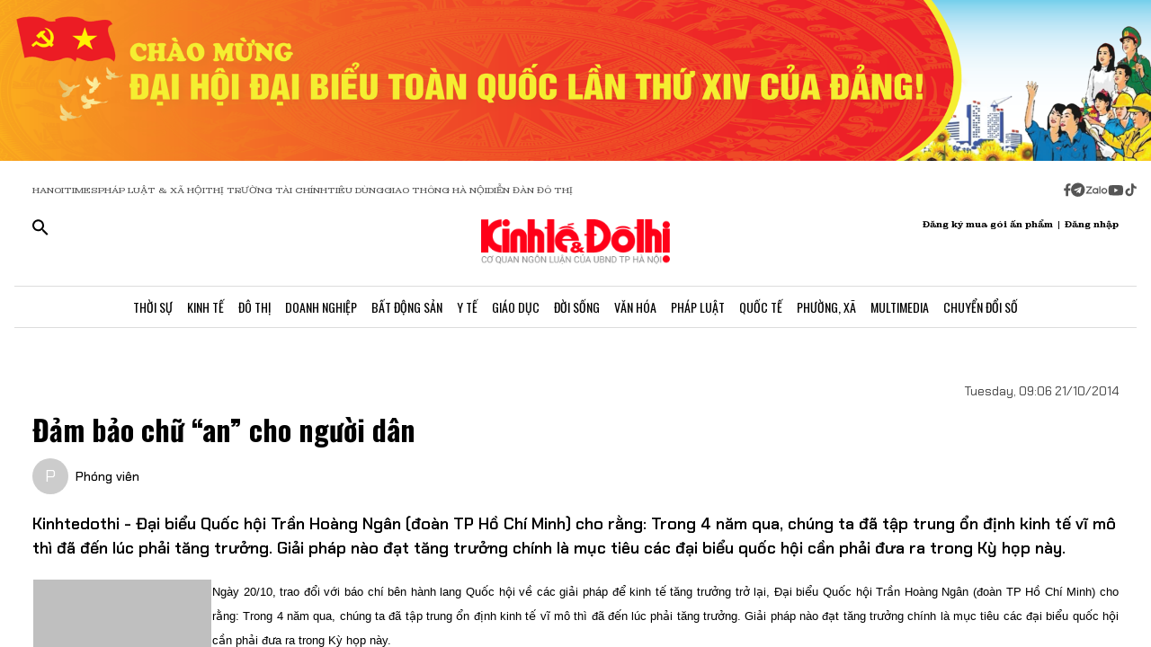

--- FILE ---
content_type: application/javascript
request_url: https://kinhtedothi.vn/_nuxt/DXMnuqxB.js
body_size: 24740
content:
import{bd as Qs,be as Js,bf as Ks,bg as Zt,bh as Xs,bi as er,bj as tr,bk as Mt,bl as rs,bm as sr,f as Ye,g as Oe,b as fe,az as ye,d as we}from"./DRWNfmaA.js";import{c as P,y as yt,d as Xe,g as as,ax as rr,n as ar,w as nr,l as ir,O as or,a as lr}from"./ETdSRtfG.js";function G(e){if(typeof e!="object")return e;var t,s,r=Object.prototype.toString.call(e);if(r==="[object Object]"){if(e.constructor!==Object&&typeof e.constructor=="function"){s=new e.constructor;for(t in e)e.hasOwnProperty(t)&&s[t]!==e[t]&&(s[t]=G(e[t]))}else{s={};for(t in e)t==="__proto__"?Object.defineProperty(s,t,{value:G(e[t]),configurable:!0,enumerable:!0,writable:!0}):s[t]=G(e[t])}return s}if(r==="[object Array]"){for(t=e.length,s=Array(t);t--;)s[t]=G(e[t]);return s}return r==="[object Set]"?(s=new Set,e.forEach(function(a){s.add(G(a))}),s):r==="[object Map]"?(s=new Map,e.forEach(function(a,n){s.set(G(n),G(a))}),s):r==="[object Date]"?new Date(+e):r==="[object RegExp]"?(s=new RegExp(e.source,e.flags),s.lastIndex=e.lastIndex,s):r==="[object DataView]"?new e.constructor(G(e.buffer)):r==="[object ArrayBuffer]"?e.slice(0):r.slice(-6)==="Array]"?new e.constructor(e):e}const ur={path:"/",watch:!0,decode:e=>Js(decodeURIComponent(e)),encode:e=>encodeURIComponent(typeof e=="string"?e:JSON.stringify(e))},$e=window.cookieStore;function V(e,t){var u;const s={...ur,...t};s.filter??(s.filter=c=>c===e);const r=qt(s)||{};let a;s.maxAge!==void 0?a=s.maxAge*1e3:s.expires&&(a=s.expires.getTime()-Date.now());const n=a!==void 0&&a<=0,i=G(n?void 0:r[e]??((u=s.default)==null?void 0:u.call(s))),o=a&&!n?hr(i,a,s.watch&&s.watch!=="shallow"):P(i);{let c=null;try{!$e&&typeof BroadcastChannel<"u"&&(c=new BroadcastChannel(`nuxt:cookies:${e}`))}catch{}const f=()=>{s.readonly||Ks(o.value,r[e])||(dr(e,o.value,s),r[e]=G(o.value),c==null||c.postMessage({value:s.encode(o.value)}))},y=p=>{var v;const b=p.refresh?(v=qt(s))==null?void 0:v[e]:s.decode(p.value);_=!0,o.value=b,r[e]=G(b),ar(()=>{_=!1})};let _=!1;const T=!!as();if(T&&yt(()=>{_=!0,f(),c==null||c.close()}),$e){const p=b=>{const v=b.changed.find(S=>S.name===e);v&&y({value:v.value})};$e.addEventListener("change",p),T&&yt(()=>$e.removeEventListener("change",p))}else c&&(c.onmessage=({data:p})=>y(p));s.watch?Xe(o,()=>{_||f()},{deep:s.watch!=="shallow"}):f()}return o}function qt(e={}){return Qs(document.cookie,e)}function cr(e,t,s={}){return t==null?Zt(e,t,{...s,maxAge:-1}):Zt(e,t,s)}function dr(e,t,s={}){document.cookie=cr(e,t,s)}const Qt=2147483647;function hr(e,t,s){let r,a,n=0;const i=s?P(e):{value:e};return as()&&yt(()=>{a==null||a(),clearTimeout(r)}),rr((o,u)=>{s&&(a=Xe(i,u));function c(){n=0,clearTimeout(r);const f=t-n,y=f<Qt?f:Qt;r=setTimeout(()=>{if(n+=y,n<t)return c();i.value=void 0,u()},y)}return{get(){return o(),i.value},set(f){c(),i.value=f,u()}}})}function fr(e){var t;const s=Mt(e);return(t=s==null?void 0:s.$el)!=null?t:s}const Dt=sr?window:void 0;function mr(...e){let t,s,r,a;if(typeof e[0]=="string"||Array.isArray(e[0])?([s,r,a]=e,t=Dt):[t,s,r,a]=e,!t)return er;Array.isArray(s)||(s=[s]),Array.isArray(r)||(r=[r]);const n=[],i=()=>{n.forEach(f=>f()),n.length=0},o=(f,y,_,T)=>(f.addEventListener(y,_,T),()=>f.removeEventListener(y,_,T)),u=Xe(()=>[fr(t),Mt(a)],([f,y])=>{if(i(),!f)return;const _=tr(y)?{...y}:y;n.push(...s.flatMap(T=>r.map(p=>o(f,T,p,_))))},{immediate:!0,flush:"post"}),c=()=>{u(),i()};return rs(c),c}function yr(){const e=P(!1),t=lr();return t&&or(()=>{e.value=!0},t),e}function _r(e){const t=yr();return ir(()=>(t.value,!!e()))}function vr(e,t={}){const{window:s=Dt}=t,r=_r(()=>s&&"matchMedia"in s&&typeof s.matchMedia=="function");let a;const n=P(!1),i=c=>{n.value=c.matches},o=()=>{a&&("removeEventListener"in a?a.removeEventListener("change",i):a.removeListener(i))},u=nr(()=>{r.value&&(o(),a=s.matchMedia(Mt(e)),"addEventListener"in a?a.addEventListener("change",i):a.addListener(i),n.value=a.matches)});return rs(()=>{u(),o(),a=void 0}),n}function To(e={}){const{window:t=Dt,initialWidth:s=Number.POSITIVE_INFINITY,initialHeight:r=Number.POSITIVE_INFINITY,listenOrientation:a=!0,includeScrollbar:n=!0}=e,i=P(s),o=P(r),u=()=>{t&&(n?(i.value=t.innerWidth,o.value=t.innerHeight):(i.value=t.document.documentElement.clientWidth,o.value=t.document.documentElement.clientHeight))};if(u(),Xs(u),mr("resize",u,{passive:!0}),a){const c=vr("(orientation: portrait)");Xe(c,()=>u())}return{width:i,height:o}}const wr=e=>e==null||typeof e=="object"&&Object.keys(e).length===0||typeof e=="string"&&e.trim().length===0,bo=(e,t=0,s=!1)=>{let r;return(...a)=>{s&&!r&&e(...a),clearTimeout(r),r=setTimeout(()=>{e(...a)},t)}},Po=Ye("auth",()=>{const e=P(null),t=P({tag:{},topic:{},event:{},figure:{},author:{},location:{},article:{}}),s=Oe(),r=s.hostname.split(".")[0],a=P(),n=P(),i=P(!1),o=P(1),u=60*60*24*365;return{login:async w=>{try{const{item:D}=await $fetch("/api/auth/login",{method:"POST",body:{userNameOrEmail:w.username,password:w.password},query:{site:r}});if(D){const $=V("accessToken",{maxAge:u,secure:!0,path:"/",sameSite:"lax"}),xe=V("refreshToken",{maxAge:u,secure:!0,path:"/",sameSite:"lax"});return $.value=D.accessToken,xe.value=D.refreshToken,i.value=!0,a.value=D.userProfile,D}return null}catch(D){throw D}},loginGG:async w=>{try{const{item:D}=await $fetch(`/api/auth/oauth/token?code=${w}`,{query:{site:r,url:s.origin}});if(D){const $=V("accessToken",{maxAge:u,secure:!0,path:"/",sameSite:"lax"}),xe=V("refreshToken",{maxAge:u,secure:!0,path:"/",sameSite:"lax"});return $.value=D.accessToken,xe.value=D.refreshToken,i.value=!0,a.value=D.userProfile,D}return null}catch(D){throw D}},register:async w=>{try{const{item:D}=await $fetch("/api/auth/register",{method:"POST",body:{fullName:w.fullName,userName:w.userName,email:w.email,password:w.password},query:{site:r}});return D!=null&&D.isSuccess?D:null}catch(D){throw D}},logout:async()=>{i.value=!1,a.value=null,V("accessToken").value&&await $fetch("/api/auth/logout",{method:"POST"});const D=V("accessToken"),$=V("refreshToken");D.value=null,$.value=null},primaryQuery:t,isAuthenticated:i,user:a,userDetail:n,tabActive:o,portal:e,getProfileByUser:async()=>{try{const{item:w}=await $fetch("/api/services/user/current-user");if(w)return i.value=!0,a.value=w.profile,n.value={...w.profile,username:w.name,email:w.email,mobile:w.mobile,password:w.password},w}catch{}},sendCodeGG:async w=>{google.accounts.oauth2.initCodeClient({client_id:"1073708222979-i4dn6m69v6rst98pdhpj2c465o7d0io1.apps.googleusercontent.com",scope:"openid profile email",ux_mode:"popup",callback:w}).requestCode()},updateProfile:async w=>{try{await $fetch("/api/services/user/update-user",{method:"PATCH",body:w,query:{site:r}})}catch(D){throw D}},getAnonymusUser:async()=>{try{return await $fetch("/api/auth/anonymous-user",{method:"GET",query:{site:r}})}catch(w){throw w}},setPortal:w=>{e.value=w},mapDataToPrimaryQuery:w=>{if(wr(w))return;["tag","topic","event","figure","author","location","article"].forEach($=>{w[$]&&(t.value[$]=w[$])})}}}),xo=Ye("advertisement",()=>{const t=Oe().hostname.split(".")[0],s=P({}),r=P([]),a=P([]),n=P({});async function i(_){const{data:T,error:p}=await $fetch(`/api/services/advertisement/${_}`,{method:"GET",query:{site:t}});return p.value?null:(s.value=T.value,T.value)}async function o(_){const T=await $fetch("/api/services/advertisement/fetchByIds",{method:"GET",query:{site:t,ids:_.join(",")}});return r.value=T,T}return{fetchById:i,fetchByIds:o,setScriptsNeedLoad:_=>{const T=Array.isArray(_)?_:[_],p=new Map;a.value.forEach(b=>p.set(b.id,b)),T.forEach(b=>p.set(b.id,b)),a.value=Array.from(p.values())},scriptsNeedLoad:a,currentAdvertisement:s,currentAdvertisements:r,adDisplayed:n,markAsDisplayed:_=>{n.value[_]=!0},isDisplayed:_=>!!n.value[_],resetDisplayed:()=>{n.value={}}}}),No=Ye("dynamicPageStore",()=>{const e=P({}),t=P([]),s=P([]),a=Oe().hostname.split(".")[0],n=P(!1),i=()=>{const T=["None"],p=[];e.value.sections&&e.value.sections.map(b=>(p.push(b.content&&typeof b.content=="string"&&JSON.parse(b.content)),b)),t.value=e.value.sections&&e.value.sections.filter(b=>{var v;return!T.includes(((v=b.settings)==null?void 0:v.template)||"")&&b.isPublished&&!p.flat().some(S=>S&&S.data&&S.type==="section"&&b.id===S.data)}).sort((b,v)=>b.order-v.order)},o=()=>{const T=[];e.value.sections&&e.value.sections.map(p=>(T.push(p.content&&JSON.parse(p.content)&&JSON.parse(p.content)),p)),s.value=e.value.components&&e.value.components.filter(p=>p.isPublished)},u=(T,p)=>{for(const b of e.value.components&&e.value.components)if(b.id===p){const v={...b.settings,dataQuery:T};b.settings={...v};break}o()};async function c(T){try{const p=await $fetch(`/api/dynamic-page/get-by-code/${T}`,{query:{site:a}});return e.value={},e.value=p,i(),o(),{currentPage:e,sectionPublished:t,componentPublished:s}}catch{}}async function f(T,p){try{const{apiUrl:b}=fe().public;return await $fetch(`${b}/cms/page-component/overview-page-component/${T}`,{method:"POST",headers:{"Content-Type":"application/json"},body:JSON.stringify(p)})}catch(b){throw b}}function y(T){n.value=T}const _=P(!1);return{currentPage:e,sectionPublished:t,componentPublished:s,showMenuMobile:n,isFixed:_,fetchPageByCode:c,setSectionPublished:i,setComponentPublished:o,setDataQuery:u,getOverviewPageComponentById:f,changeMenuMobile:y}}),gr=e=>1,pr=60*60*24*365,kr=async(e,t={},s)=>{var o;const{apiUrl:r}=fe().public,a=u=>V(u).value;let n=a("accessToken");n&&(t.headers={...t.headers,Authorization:`Bearer ${n}`});let i;try{i=await $fetch(e,t)}catch(u){const c=(o=u.response)==null?void 0:o._data;if((c==null?void 0:c.status)===400&&["contextUser is not valid (406)","User is not valid (406)"].includes(c==null?void 0:c.detail)){const f=a("refreshToken");if(f)try{const{item:y}=await $fetch(`${r}/auth/refresh-token`,{method:"POST",body:{refreshToken:f,accessToken:n}});if(y!=null&&y.accessToken){{const _=V("accessToken",{maxAge:pr,secure:!0,path:"/",sameSite:"lax"});_.value=y==null?void 0:y.accessToken}return t.headers.Authorization=`Bearer ${y==null?void 0:y.accessToken}`,await $fetch(e,t)}}catch(y){throw y}throw u}else throw u}return i},Co=Ye("article",()=>{const e=P({}),t=P([]),s=P([]),r=P(0);P({});const n=Oe().hostname.split(".")[0];return{currentArticle:e,currentArticles:t,total:r,getArticleById:async v=>{var S;try{const{data:X}=await ye(`/api/articles/get-by-id/${v}`,{query:{site:n}},"$WSyfohRO1t");return e.value={},e.value=(S=X.value)==null?void 0:S.item,e.value}catch{}},getArticlesByEventIds:async(v,S=1,X=10)=>{try{return await $fetch(`/api/articles/get-by-eventIds/${v}`,{query:{site:n,page:S,fetch:X}})}catch{}},getArticleBySlug:async v=>{try{const S=await $fetch(`/api/articles/get-by-slug/${v}`,{query:{site:n}});return e.value={},e.value=S==null?void 0:S.item,e}catch{}},getArticleByCode:async v=>{if(v)try{const S=await $fetch(`/api/articles/get-by-code/${v}`,{query:{site:n}});return e.value={},e.value=S==null?void 0:S.item,e.value}catch{}},getArticleCondition:async v=>{try{const{data:S}=await ye("/api/articles/condition",{method:"POST",body:v,query:{site:n}},"$Sl2kxFWAx6")}catch{}},interactionArticle:async v=>{try{const{data:S}=await $fetch("/api/articles/interaction",{method:"POST",body:v,query:{site:n},headers:{anonymousUserToken:v.anonymousUserToken}})}catch(S){console.log(S)}},searchArticles:async(v,S,X)=>{try{if(!v||v.trim()===""){t.value=[];return}const{items:w,total:D}=await $fetch("/api/articles/search-article",{query:{site:n,page:S,fetch:10,freeWord:v,portal:X}});t.value=w||[],r.value=D||0}catch(w){console.log(w)}},searchArticlesByQueryDynamic:async(v,S,X)=>{try{if(!(v!=null&&v.query)||(v==null?void 0:v.query.trim())===""){t.value=[];return}let w="";for(const[xe,Bt]of Object.entries(v))Bt&&(w=(w?`${w}&`:"")+`${xe}=${Bt}`);const{items:D,total:$}=await $fetch("/api/articles/search-query-dynamic",{query:{site:n,page:S,fetch:10,queryUrl:w,portal:X}});t.value=D||[],r.value=$||0}catch(w){console.log(w)}},likeArticle:async v=>{try{const{item:S}=await kr(`${fe().public.apiUrl}/cms/article-interaction`,{method:"POST",body:v,headers:{site:gr(n).toString()},query:{site:n}})}catch(S){console.log(S)}},getrssArticles:async()=>{try{const{items:v}=await $fetch("/api/articles/srr-article");return s.value=v,v}catch(v){console.log(v)}},rssArticles:s}}),Wo=Ye("author",()=>{const e=P([]),s=Oe().hostname.split(".")[0];async function r(o){const{data:u,error:c}=await ye("/api/services/author/code",{query:{tagCode:o}},"$tywkvKM2Ay");return c.value?null:u.value}async function a(o){const{data:u,error:c}=await ye("/api/services/author",{query:{authorId:o}},"$y80KNAQv6m");return c.value?null:u.value}async function n(){const{items:o}=await $fetch("/api/services/authors",{query:{site:s}}),u=new Map;return o==null||o.forEach(c=>{c&&c.id&&u.set(c.id,c)}),e.value=u,e.value}return{authors:e,fetchById:a,fetchByCode:r,fetchBySiteId:n,findSoftAuthorWithId:o=>{if(e.value)return e.value.get(+o)||null}}}),Ao=Ye("event",()=>{const e=P([]),s=Oe().hostname.split(".")[0],r=P({page:we.toNumber(fe().public.pagingDefault),limit:we.toNumber(fe().public.pagingLimit),total:0});function a(f){f.page?r.value.page=we.toNumber(f.page):r.value.page=we.toNumber(fe().public.pagingDefault),f.limit?r.value.limit=we.toNumber(f.limit):r.value.limit=we.toNumber(fe().public.pagingLimit)}async function n(f,y,_){const{data:T,error:p}=await ye(`/api/services/events-paging?siteId=${f}&page=${y}&fetch=${_}`,"$rlYkGg7ZzL");return p.value?null:T.value}async function i(f){const{data:y,error:_}=await ye("/api/services/event",{query:{eventId:f}},"$CReBYGKUlK");return _.value?null:y.value}async function o(f){const{data:y,error:_}=await ye("/api/services/event/code",{query:{eventCode:f}},"$68hQaZwQmt");return _.value?null:y.value}async function u(){const{items:f}=await $fetch("/api/services/events",{query:{site:s}}),y=new Map;return f==null||f.forEach(_=>{_&&_.id&&y.set(_.id,_)}),e.value=y,e.value}return{listPaging:n,fetchById:i,setStateFromRoute:a,pagination:r,fetchBySiteId:u,findSoftEventWithId:f=>{if(e.value==null)return null;const y=e.value instanceof Map?e.value:new Map(Object.entries(e.value));return y.has(f)&&y.get(f)||null},fetchByCode:o}});//! moment.js
//! version : 2.30.1
//! authors : Tim Wood, Iskren Chernev, Moment.js contributors
//! license : MIT
//! momentjs.com
var ns;function d(){return ns.apply(null,arguments)}function Sr(e){ns=e}function z(e){return e instanceof Array||Object.prototype.toString.call(e)==="[object Array]"}function _e(e){return e!=null&&Object.prototype.toString.call(e)==="[object Object]"}function Y(e,t){return Object.prototype.hasOwnProperty.call(e,t)}function Yt(e){if(Object.getOwnPropertyNames)return Object.getOwnPropertyNames(e).length===0;var t;for(t in e)if(Y(e,t))return!1;return!0}function F(e){return e===void 0}function ie(e){return typeof e=="number"||Object.prototype.toString.call(e)==="[object Number]"}function Ee(e){return e instanceof Date||Object.prototype.toString.call(e)==="[object Date]"}function is(e,t){var s=[],r,a=e.length;for(r=0;r<a;++r)s.push(t(e[r],r));return s}function ue(e,t){for(var s in t)Y(t,s)&&(e[s]=t[s]);return Y(t,"toString")&&(e.toString=t.toString),Y(t,"valueOf")&&(e.valueOf=t.valueOf),e}function J(e,t,s,r){return Ps(e,t,s,r,!0).utc()}function Mr(){return{empty:!1,unusedTokens:[],unusedInput:[],overflow:-2,charsLeftOver:0,nullInput:!1,invalidEra:null,invalidMonth:null,invalidFormat:!1,userInvalidated:!1,iso:!1,parsedDateParts:[],era:null,meridiem:null,rfc2822:!1,weekdayMismatch:!1}}function g(e){return e._pf==null&&(e._pf=Mr()),e._pf}var _t;Array.prototype.some?_t=Array.prototype.some:_t=function(e){var t=Object(this),s=t.length>>>0,r;for(r=0;r<s;r++)if(r in t&&e.call(this,t[r],r,t))return!0;return!1};function Ot(e){var t=null,s=!1,r=e._d&&!isNaN(e._d.getTime());if(r&&(t=g(e),s=_t.call(t.parsedDateParts,function(a){return a!=null}),r=t.overflow<0&&!t.empty&&!t.invalidEra&&!t.invalidMonth&&!t.invalidWeekday&&!t.weekdayMismatch&&!t.nullInput&&!t.invalidFormat&&!t.userInvalidated&&(!t.meridiem||t.meridiem&&s),e._strict&&(r=r&&t.charsLeftOver===0&&t.unusedTokens.length===0&&t.bigHour===void 0)),Object.isFrozen==null||!Object.isFrozen(e))e._isValid=r;else return r;return e._isValid}function et(e){var t=J(NaN);return e!=null?ue(g(t),e):g(t).userInvalidated=!0,t}var Jt=d.momentProperties=[],dt=!1;function Tt(e,t){var s,r,a,n=Jt.length;if(F(t._isAMomentObject)||(e._isAMomentObject=t._isAMomentObject),F(t._i)||(e._i=t._i),F(t._f)||(e._f=t._f),F(t._l)||(e._l=t._l),F(t._strict)||(e._strict=t._strict),F(t._tzm)||(e._tzm=t._tzm),F(t._isUTC)||(e._isUTC=t._isUTC),F(t._offset)||(e._offset=t._offset),F(t._pf)||(e._pf=g(t)),F(t._locale)||(e._locale=t._locale),n>0)for(s=0;s<n;s++)r=Jt[s],a=t[r],F(a)||(e[r]=a);return e}function Le(e){Tt(this,e),this._d=new Date(e._d!=null?e._d.getTime():NaN),this.isValid()||(this._d=new Date(NaN)),dt===!1&&(dt=!0,d.updateOffset(this),dt=!1)}function B(e){return e instanceof Le||e!=null&&e._isAMomentObject!=null}function os(e){d.suppressDeprecationWarnings===!1&&typeof console<"u"&&console.warn&&console.warn("Deprecation warning: "+e)}function U(e,t){var s=!0;return ue(function(){if(d.deprecationHandler!=null&&d.deprecationHandler(null,e),s){var r=[],a,n,i,o=arguments.length;for(n=0;n<o;n++){if(a="",typeof arguments[n]=="object"){a+=`
[`+n+"] ";for(i in arguments[0])Y(arguments[0],i)&&(a+=i+": "+arguments[0][i]+", ");a=a.slice(0,-2)}else a=arguments[n];r.push(a)}os(e+`
Arguments: `+Array.prototype.slice.call(r).join("")+`
`+new Error().stack),s=!1}return t.apply(this,arguments)},t)}var Kt={};function ls(e,t){d.deprecationHandler!=null&&d.deprecationHandler(e,t),Kt[e]||(os(t),Kt[e]=!0)}d.suppressDeprecationWarnings=!1;d.deprecationHandler=null;function K(e){return typeof Function<"u"&&e instanceof Function||Object.prototype.toString.call(e)==="[object Function]"}function Dr(e){var t,s;for(s in e)Y(e,s)&&(t=e[s],K(t)?this[s]=t:this["_"+s]=t);this._config=e,this._dayOfMonthOrdinalParseLenient=new RegExp((this._dayOfMonthOrdinalParse.source||this._ordinalParse.source)+"|"+/\d{1,2}/.source)}function vt(e,t){var s=ue({},e),r;for(r in t)Y(t,r)&&(_e(e[r])&&_e(t[r])?(s[r]={},ue(s[r],e[r]),ue(s[r],t[r])):t[r]!=null?s[r]=t[r]:delete s[r]);for(r in e)Y(e,r)&&!Y(t,r)&&_e(e[r])&&(s[r]=ue({},s[r]));return s}function bt(e){e!=null&&this.set(e)}var wt;Object.keys?wt=Object.keys:wt=function(e){var t,s=[];for(t in e)Y(e,t)&&s.push(t);return s};var Yr={sameDay:"[Today at] LT",nextDay:"[Tomorrow at] LT",nextWeek:"dddd [at] LT",lastDay:"[Yesterday at] LT",lastWeek:"[Last] dddd [at] LT",sameElse:"L"};function Or(e,t,s){var r=this._calendar[e]||this._calendar.sameElse;return K(r)?r.call(t,s):r}function Q(e,t,s){var r=""+Math.abs(e),a=t-r.length,n=e>=0;return(n?s?"+":"":"-")+Math.pow(10,Math.max(0,a)).toString().substr(1)+r}var Pt=/(\[[^\[]*\])|(\\)?([Hh]mm(ss)?|Mo|MM?M?M?|Do|DDDo|DD?D?D?|ddd?d?|do?|w[o|w]?|W[o|W]?|Qo?|N{1,5}|YYYYYY|YYYYY|YYYY|YY|y{2,4}|yo?|gg(ggg?)?|GG(GGG?)?|e|E|a|A|hh?|HH?|kk?|mm?|ss?|S{1,9}|x|X|zz?|ZZ?|.)/g,Ge=/(\[[^\[]*\])|(\\)?(LTS|LT|LL?L?L?|l{1,4})/g,ht={},Se={};function m(e,t,s,r){var a=r;typeof r=="string"&&(a=function(){return this[r]()}),e&&(Se[e]=a),t&&(Se[t[0]]=function(){return Q(a.apply(this,arguments),t[1],t[2])}),s&&(Se[s]=function(){return this.localeData().ordinal(a.apply(this,arguments),e)})}function Tr(e){return e.match(/\[[\s\S]/)?e.replace(/^\[|\]$/g,""):e.replace(/\\/g,"")}function br(e){var t=e.match(Pt),s,r;for(s=0,r=t.length;s<r;s++)Se[t[s]]?t[s]=Se[t[s]]:t[s]=Tr(t[s]);return function(a){var n="",i;for(i=0;i<r;i++)n+=K(t[i])?t[i].call(a,e):t[i];return n}}function je(e,t){return e.isValid()?(t=us(t,e.localeData()),ht[t]=ht[t]||br(t),ht[t](e)):e.localeData().invalidDate()}function us(e,t){var s=5;function r(a){return t.longDateFormat(a)||a}for(Ge.lastIndex=0;s>=0&&Ge.test(e);)e=e.replace(Ge,r),Ge.lastIndex=0,s-=1;return e}var Pr={LTS:"h:mm:ss A",LT:"h:mm A",L:"MM/DD/YYYY",LL:"MMMM D, YYYY",LLL:"MMMM D, YYYY h:mm A",LLLL:"dddd, MMMM D, YYYY h:mm A"};function xr(e){var t=this._longDateFormat[e],s=this._longDateFormat[e.toUpperCase()];return t||!s?t:(this._longDateFormat[e]=s.match(Pt).map(function(r){return r==="MMMM"||r==="MM"||r==="DD"||r==="dddd"?r.slice(1):r}).join(""),this._longDateFormat[e])}var Nr="Invalid date";function Cr(){return this._invalidDate}var Wr="%d",Ar=/\d{1,2}/;function Rr(e){return this._ordinal.replace("%d",e)}var Ir={future:"in %s",past:"%s ago",s:"a few seconds",ss:"%d seconds",m:"a minute",mm:"%d minutes",h:"an hour",hh:"%d hours",d:"a day",dd:"%d days",w:"a week",ww:"%d weeks",M:"a month",MM:"%d months",y:"a year",yy:"%d years"};function Fr(e,t,s,r){var a=this._relativeTime[s];return K(a)?a(e,t,s,r):a.replace(/%d/i,e)}function Er(e,t){var s=this._relativeTime[e>0?"future":"past"];return K(s)?s(t):s.replace(/%s/i,t)}var Xt={D:"date",dates:"date",date:"date",d:"day",days:"day",day:"day",e:"weekday",weekdays:"weekday",weekday:"weekday",E:"isoWeekday",isoweekdays:"isoWeekday",isoweekday:"isoWeekday",DDD:"dayOfYear",dayofyears:"dayOfYear",dayofyear:"dayOfYear",h:"hour",hours:"hour",hour:"hour",ms:"millisecond",milliseconds:"millisecond",millisecond:"millisecond",m:"minute",minutes:"minute",minute:"minute",M:"month",months:"month",month:"month",Q:"quarter",quarters:"quarter",quarter:"quarter",s:"second",seconds:"second",second:"second",gg:"weekYear",weekyears:"weekYear",weekyear:"weekYear",GG:"isoWeekYear",isoweekyears:"isoWeekYear",isoweekyear:"isoWeekYear",w:"week",weeks:"week",week:"week",W:"isoWeek",isoweeks:"isoWeek",isoweek:"isoWeek",y:"year",years:"year",year:"year"};function H(e){return typeof e=="string"?Xt[e]||Xt[e.toLowerCase()]:void 0}function xt(e){var t={},s,r;for(r in e)Y(e,r)&&(s=H(r),s&&(t[s]=e[r]));return t}var Lr={date:9,day:11,weekday:11,isoWeekday:11,dayOfYear:4,hour:13,millisecond:16,minute:14,month:8,quarter:7,second:15,weekYear:1,isoWeekYear:1,week:5,isoWeek:5,year:1};function Ur(e){var t=[],s;for(s in e)Y(e,s)&&t.push({unit:s,priority:Lr[s]});return t.sort(function(r,a){return r.priority-a.priority}),t}var cs=/\d/,E=/\d\d/,ds=/\d{3}/,Nt=/\d{4}/,tt=/[+-]?\d{6}/,C=/\d\d?/,hs=/\d\d\d\d?/,fs=/\d\d\d\d\d\d?/,st=/\d{1,3}/,Ct=/\d{1,4}/,rt=/[+-]?\d{1,6}/,Te=/\d+/,at=/[+-]?\d+/,Hr=/Z|[+-]\d\d:?\d\d/gi,nt=/Z|[+-]\d\d(?::?\d\d)?/gi,$r=/[+-]?\d+(\.\d{1,3})?/,Ue=/[0-9]{0,256}['a-z\u00A0-\u05FF\u0700-\uD7FF\uF900-\uFDCF\uFDF0-\uFF07\uFF10-\uFFEF]{1,256}|[\u0600-\u06FF\/]{1,256}(\s*?[\u0600-\u06FF]{1,256}){1,2}/i,be=/^[1-9]\d?/,Wt=/^([1-9]\d|\d)/,Ze;Ze={};function h(e,t,s){Ze[e]=K(t)?t:function(r,a){return r&&s?s:t}}function Gr(e,t){return Y(Ze,e)?Ze[e](t._strict,t._locale):new RegExp(Vr(e))}function Vr(e){return ae(e.replace("\\","").replace(/\\(\[)|\\(\])|\[([^\]\[]*)\]|\\(.)/g,function(t,s,r,a,n){return s||r||a||n}))}function ae(e){return e.replace(/[-\/\\^$*+?.()|[\]{}]/g,"\\$&")}function L(e){return e<0?Math.ceil(e)||0:Math.floor(e)}function k(e){var t=+e,s=0;return t!==0&&isFinite(t)&&(s=L(t)),s}var gt={};function x(e,t){var s,r=t,a;for(typeof e=="string"&&(e=[e]),ie(t)&&(r=function(n,i){i[t]=k(n)}),a=e.length,s=0;s<a;s++)gt[e[s]]=r}function He(e,t){x(e,function(s,r,a,n){a._w=a._w||{},t(s,a._w,a,n)})}function jr(e,t,s){t!=null&&Y(gt,e)&&gt[e](t,s._a,s,e)}function it(e){return e%4===0&&e%100!==0||e%400===0}var I=0,se=1,q=2,R=3,j=4,re=5,me=6,zr=7,Br=8;m("Y",0,0,function(){var e=this.year();return e<=9999?Q(e,4):"+"+e});m(0,["YY",2],0,function(){return this.year()%100});m(0,["YYYY",4],0,"year");m(0,["YYYYY",5],0,"year");m(0,["YYYYYY",6,!0],0,"year");h("Y",at);h("YY",C,E);h("YYYY",Ct,Nt);h("YYYYY",rt,tt);h("YYYYYY",rt,tt);x(["YYYYY","YYYYYY"],I);x("YYYY",function(e,t){t[I]=e.length===2?d.parseTwoDigitYear(e):k(e)});x("YY",function(e,t){t[I]=d.parseTwoDigitYear(e)});x("Y",function(e,t){t[I]=parseInt(e,10)});function We(e){return it(e)?366:365}d.parseTwoDigitYear=function(e){return k(e)+(k(e)>68?1900:2e3)};var ms=Pe("FullYear",!0);function Zr(){return it(this.year())}function Pe(e,t){return function(s){return s!=null?(ys(this,e,s),d.updateOffset(this,t),this):Ae(this,e)}}function Ae(e,t){if(!e.isValid())return NaN;var s=e._d,r=e._isUTC;switch(t){case"Milliseconds":return r?s.getUTCMilliseconds():s.getMilliseconds();case"Seconds":return r?s.getUTCSeconds():s.getSeconds();case"Minutes":return r?s.getUTCMinutes():s.getMinutes();case"Hours":return r?s.getUTCHours():s.getHours();case"Date":return r?s.getUTCDate():s.getDate();case"Day":return r?s.getUTCDay():s.getDay();case"Month":return r?s.getUTCMonth():s.getMonth();case"FullYear":return r?s.getUTCFullYear():s.getFullYear();default:return NaN}}function ys(e,t,s){var r,a,n,i,o;if(!(!e.isValid()||isNaN(s))){switch(r=e._d,a=e._isUTC,t){case"Milliseconds":return void(a?r.setUTCMilliseconds(s):r.setMilliseconds(s));case"Seconds":return void(a?r.setUTCSeconds(s):r.setSeconds(s));case"Minutes":return void(a?r.setUTCMinutes(s):r.setMinutes(s));case"Hours":return void(a?r.setUTCHours(s):r.setHours(s));case"Date":return void(a?r.setUTCDate(s):r.setDate(s));case"FullYear":break;default:return}n=s,i=e.month(),o=e.date(),o=o===29&&i===1&&!it(n)?28:o,a?r.setUTCFullYear(n,i,o):r.setFullYear(n,i,o)}}function qr(e){return e=H(e),K(this[e])?this[e]():this}function Qr(e,t){if(typeof e=="object"){e=xt(e);var s=Ur(e),r,a=s.length;for(r=0;r<a;r++)this[s[r].unit](e[s[r].unit])}else if(e=H(e),K(this[e]))return this[e](t);return this}function Jr(e,t){return(e%t+t)%t}var A;Array.prototype.indexOf?A=Array.prototype.indexOf:A=function(e){var t;for(t=0;t<this.length;++t)if(this[t]===e)return t;return-1};function At(e,t){if(isNaN(e)||isNaN(t))return NaN;var s=Jr(t,12);return e+=(t-s)/12,s===1?it(e)?29:28:31-s%7%2}m("M",["MM",2],"Mo",function(){return this.month()+1});m("MMM",0,0,function(e){return this.localeData().monthsShort(this,e)});m("MMMM",0,0,function(e){return this.localeData().months(this,e)});h("M",C,be);h("MM",C,E);h("MMM",function(e,t){return t.monthsShortRegex(e)});h("MMMM",function(e,t){return t.monthsRegex(e)});x(["M","MM"],function(e,t){t[se]=k(e)-1});x(["MMM","MMMM"],function(e,t,s,r){var a=s._locale.monthsParse(e,r,s._strict);a!=null?t[se]=a:g(s).invalidMonth=e});var Kr="January_February_March_April_May_June_July_August_September_October_November_December".split("_"),_s="Jan_Feb_Mar_Apr_May_Jun_Jul_Aug_Sep_Oct_Nov_Dec".split("_"),vs=/D[oD]?(\[[^\[\]]*\]|\s)+MMMM?/,Xr=Ue,ea=Ue;function ta(e,t){return e?z(this._months)?this._months[e.month()]:this._months[(this._months.isFormat||vs).test(t)?"format":"standalone"][e.month()]:z(this._months)?this._months:this._months.standalone}function sa(e,t){return e?z(this._monthsShort)?this._monthsShort[e.month()]:this._monthsShort[vs.test(t)?"format":"standalone"][e.month()]:z(this._monthsShort)?this._monthsShort:this._monthsShort.standalone}function ra(e,t,s){var r,a,n,i=e.toLocaleLowerCase();if(!this._monthsParse)for(this._monthsParse=[],this._longMonthsParse=[],this._shortMonthsParse=[],r=0;r<12;++r)n=J([2e3,r]),this._shortMonthsParse[r]=this.monthsShort(n,"").toLocaleLowerCase(),this._longMonthsParse[r]=this.months(n,"").toLocaleLowerCase();return s?t==="MMM"?(a=A.call(this._shortMonthsParse,i),a!==-1?a:null):(a=A.call(this._longMonthsParse,i),a!==-1?a:null):t==="MMM"?(a=A.call(this._shortMonthsParse,i),a!==-1?a:(a=A.call(this._longMonthsParse,i),a!==-1?a:null)):(a=A.call(this._longMonthsParse,i),a!==-1?a:(a=A.call(this._shortMonthsParse,i),a!==-1?a:null))}function aa(e,t,s){var r,a,n;if(this._monthsParseExact)return ra.call(this,e,t,s);for(this._monthsParse||(this._monthsParse=[],this._longMonthsParse=[],this._shortMonthsParse=[]),r=0;r<12;r++){if(a=J([2e3,r]),s&&!this._longMonthsParse[r]&&(this._longMonthsParse[r]=new RegExp("^"+this.months(a,"").replace(".","")+"$","i"),this._shortMonthsParse[r]=new RegExp("^"+this.monthsShort(a,"").replace(".","")+"$","i")),!s&&!this._monthsParse[r]&&(n="^"+this.months(a,"")+"|^"+this.monthsShort(a,""),this._monthsParse[r]=new RegExp(n.replace(".",""),"i")),s&&t==="MMMM"&&this._longMonthsParse[r].test(e))return r;if(s&&t==="MMM"&&this._shortMonthsParse[r].test(e))return r;if(!s&&this._monthsParse[r].test(e))return r}}function ws(e,t){if(!e.isValid())return e;if(typeof t=="string"){if(/^\d+$/.test(t))t=k(t);else if(t=e.localeData().monthsParse(t),!ie(t))return e}var s=t,r=e.date();return r=r<29?r:Math.min(r,At(e.year(),s)),e._isUTC?e._d.setUTCMonth(s,r):e._d.setMonth(s,r),e}function gs(e){return e!=null?(ws(this,e),d.updateOffset(this,!0),this):Ae(this,"Month")}function na(){return At(this.year(),this.month())}function ia(e){return this._monthsParseExact?(Y(this,"_monthsRegex")||ps.call(this),e?this._monthsShortStrictRegex:this._monthsShortRegex):(Y(this,"_monthsShortRegex")||(this._monthsShortRegex=Xr),this._monthsShortStrictRegex&&e?this._monthsShortStrictRegex:this._monthsShortRegex)}function oa(e){return this._monthsParseExact?(Y(this,"_monthsRegex")||ps.call(this),e?this._monthsStrictRegex:this._monthsRegex):(Y(this,"_monthsRegex")||(this._monthsRegex=ea),this._monthsStrictRegex&&e?this._monthsStrictRegex:this._monthsRegex)}function ps(){function e(u,c){return c.length-u.length}var t=[],s=[],r=[],a,n,i,o;for(a=0;a<12;a++)n=J([2e3,a]),i=ae(this.monthsShort(n,"")),o=ae(this.months(n,"")),t.push(i),s.push(o),r.push(o),r.push(i);t.sort(e),s.sort(e),r.sort(e),this._monthsRegex=new RegExp("^("+r.join("|")+")","i"),this._monthsShortRegex=this._monthsRegex,this._monthsStrictRegex=new RegExp("^("+s.join("|")+")","i"),this._monthsShortStrictRegex=new RegExp("^("+t.join("|")+")","i")}function la(e,t,s,r,a,n,i){var o;return e<100&&e>=0?(o=new Date(e+400,t,s,r,a,n,i),isFinite(o.getFullYear())&&o.setFullYear(e)):o=new Date(e,t,s,r,a,n,i),o}function Re(e){var t,s;return e<100&&e>=0?(s=Array.prototype.slice.call(arguments),s[0]=e+400,t=new Date(Date.UTC.apply(null,s)),isFinite(t.getUTCFullYear())&&t.setUTCFullYear(e)):t=new Date(Date.UTC.apply(null,arguments)),t}function qe(e,t,s){var r=7+t-s,a=(7+Re(e,0,r).getUTCDay()-t)%7;return-a+r-1}function ks(e,t,s,r,a){var n=(7+s-r)%7,i=qe(e,r,a),o=1+7*(t-1)+n+i,u,c;return o<=0?(u=e-1,c=We(u)+o):o>We(e)?(u=e+1,c=o-We(e)):(u=e,c=o),{year:u,dayOfYear:c}}function Ie(e,t,s){var r=qe(e.year(),t,s),a=Math.floor((e.dayOfYear()-r-1)/7)+1,n,i;return a<1?(i=e.year()-1,n=a+ne(i,t,s)):a>ne(e.year(),t,s)?(n=a-ne(e.year(),t,s),i=e.year()+1):(i=e.year(),n=a),{week:n,year:i}}function ne(e,t,s){var r=qe(e,t,s),a=qe(e+1,t,s);return(We(e)-r+a)/7}m("w",["ww",2],"wo","week");m("W",["WW",2],"Wo","isoWeek");h("w",C,be);h("ww",C,E);h("W",C,be);h("WW",C,E);He(["w","ww","W","WW"],function(e,t,s,r){t[r.substr(0,1)]=k(e)});function ua(e){return Ie(e,this._week.dow,this._week.doy).week}var ca={dow:0,doy:6};function da(){return this._week.dow}function ha(){return this._week.doy}function fa(e){var t=this.localeData().week(this);return e==null?t:this.add((e-t)*7,"d")}function ma(e){var t=Ie(this,1,4).week;return e==null?t:this.add((e-t)*7,"d")}m("d",0,"do","day");m("dd",0,0,function(e){return this.localeData().weekdaysMin(this,e)});m("ddd",0,0,function(e){return this.localeData().weekdaysShort(this,e)});m("dddd",0,0,function(e){return this.localeData().weekdays(this,e)});m("e",0,0,"weekday");m("E",0,0,"isoWeekday");h("d",C);h("e",C);h("E",C);h("dd",function(e,t){return t.weekdaysMinRegex(e)});h("ddd",function(e,t){return t.weekdaysShortRegex(e)});h("dddd",function(e,t){return t.weekdaysRegex(e)});He(["dd","ddd","dddd"],function(e,t,s,r){var a=s._locale.weekdaysParse(e,r,s._strict);a!=null?t.d=a:g(s).invalidWeekday=e});He(["d","e","E"],function(e,t,s,r){t[r]=k(e)});function ya(e,t){return typeof e!="string"?e:isNaN(e)?(e=t.weekdaysParse(e),typeof e=="number"?e:null):parseInt(e,10)}function _a(e,t){return typeof e=="string"?t.weekdaysParse(e)%7||7:isNaN(e)?null:e}function Rt(e,t){return e.slice(t,7).concat(e.slice(0,t))}var va="Sunday_Monday_Tuesday_Wednesday_Thursday_Friday_Saturday".split("_"),Ss="Sun_Mon_Tue_Wed_Thu_Fri_Sat".split("_"),wa="Su_Mo_Tu_We_Th_Fr_Sa".split("_"),ga=Ue,pa=Ue,ka=Ue;function Sa(e,t){var s=z(this._weekdays)?this._weekdays:this._weekdays[e&&e!==!0&&this._weekdays.isFormat.test(t)?"format":"standalone"];return e===!0?Rt(s,this._week.dow):e?s[e.day()]:s}function Ma(e){return e===!0?Rt(this._weekdaysShort,this._week.dow):e?this._weekdaysShort[e.day()]:this._weekdaysShort}function Da(e){return e===!0?Rt(this._weekdaysMin,this._week.dow):e?this._weekdaysMin[e.day()]:this._weekdaysMin}function Ya(e,t,s){var r,a,n,i=e.toLocaleLowerCase();if(!this._weekdaysParse)for(this._weekdaysParse=[],this._shortWeekdaysParse=[],this._minWeekdaysParse=[],r=0;r<7;++r)n=J([2e3,1]).day(r),this._minWeekdaysParse[r]=this.weekdaysMin(n,"").toLocaleLowerCase(),this._shortWeekdaysParse[r]=this.weekdaysShort(n,"").toLocaleLowerCase(),this._weekdaysParse[r]=this.weekdays(n,"").toLocaleLowerCase();return s?t==="dddd"?(a=A.call(this._weekdaysParse,i),a!==-1?a:null):t==="ddd"?(a=A.call(this._shortWeekdaysParse,i),a!==-1?a:null):(a=A.call(this._minWeekdaysParse,i),a!==-1?a:null):t==="dddd"?(a=A.call(this._weekdaysParse,i),a!==-1||(a=A.call(this._shortWeekdaysParse,i),a!==-1)?a:(a=A.call(this._minWeekdaysParse,i),a!==-1?a:null)):t==="ddd"?(a=A.call(this._shortWeekdaysParse,i),a!==-1||(a=A.call(this._weekdaysParse,i),a!==-1)?a:(a=A.call(this._minWeekdaysParse,i),a!==-1?a:null)):(a=A.call(this._minWeekdaysParse,i),a!==-1||(a=A.call(this._weekdaysParse,i),a!==-1)?a:(a=A.call(this._shortWeekdaysParse,i),a!==-1?a:null))}function Oa(e,t,s){var r,a,n;if(this._weekdaysParseExact)return Ya.call(this,e,t,s);for(this._weekdaysParse||(this._weekdaysParse=[],this._minWeekdaysParse=[],this._shortWeekdaysParse=[],this._fullWeekdaysParse=[]),r=0;r<7;r++){if(a=J([2e3,1]).day(r),s&&!this._fullWeekdaysParse[r]&&(this._fullWeekdaysParse[r]=new RegExp("^"+this.weekdays(a,"").replace(".","\\.?")+"$","i"),this._shortWeekdaysParse[r]=new RegExp("^"+this.weekdaysShort(a,"").replace(".","\\.?")+"$","i"),this._minWeekdaysParse[r]=new RegExp("^"+this.weekdaysMin(a,"").replace(".","\\.?")+"$","i")),this._weekdaysParse[r]||(n="^"+this.weekdays(a,"")+"|^"+this.weekdaysShort(a,"")+"|^"+this.weekdaysMin(a,""),this._weekdaysParse[r]=new RegExp(n.replace(".",""),"i")),s&&t==="dddd"&&this._fullWeekdaysParse[r].test(e))return r;if(s&&t==="ddd"&&this._shortWeekdaysParse[r].test(e))return r;if(s&&t==="dd"&&this._minWeekdaysParse[r].test(e))return r;if(!s&&this._weekdaysParse[r].test(e))return r}}function Ta(e){if(!this.isValid())return e!=null?this:NaN;var t=Ae(this,"Day");return e!=null?(e=ya(e,this.localeData()),this.add(e-t,"d")):t}function ba(e){if(!this.isValid())return e!=null?this:NaN;var t=(this.day()+7-this.localeData()._week.dow)%7;return e==null?t:this.add(e-t,"d")}function Pa(e){if(!this.isValid())return e!=null?this:NaN;if(e!=null){var t=_a(e,this.localeData());return this.day(this.day()%7?t:t-7)}else return this.day()||7}function xa(e){return this._weekdaysParseExact?(Y(this,"_weekdaysRegex")||It.call(this),e?this._weekdaysStrictRegex:this._weekdaysRegex):(Y(this,"_weekdaysRegex")||(this._weekdaysRegex=ga),this._weekdaysStrictRegex&&e?this._weekdaysStrictRegex:this._weekdaysRegex)}function Na(e){return this._weekdaysParseExact?(Y(this,"_weekdaysRegex")||It.call(this),e?this._weekdaysShortStrictRegex:this._weekdaysShortRegex):(Y(this,"_weekdaysShortRegex")||(this._weekdaysShortRegex=pa),this._weekdaysShortStrictRegex&&e?this._weekdaysShortStrictRegex:this._weekdaysShortRegex)}function Ca(e){return this._weekdaysParseExact?(Y(this,"_weekdaysRegex")||It.call(this),e?this._weekdaysMinStrictRegex:this._weekdaysMinRegex):(Y(this,"_weekdaysMinRegex")||(this._weekdaysMinRegex=ka),this._weekdaysMinStrictRegex&&e?this._weekdaysMinStrictRegex:this._weekdaysMinRegex)}function It(){function e(f,y){return y.length-f.length}var t=[],s=[],r=[],a=[],n,i,o,u,c;for(n=0;n<7;n++)i=J([2e3,1]).day(n),o=ae(this.weekdaysMin(i,"")),u=ae(this.weekdaysShort(i,"")),c=ae(this.weekdays(i,"")),t.push(o),s.push(u),r.push(c),a.push(o),a.push(u),a.push(c);t.sort(e),s.sort(e),r.sort(e),a.sort(e),this._weekdaysRegex=new RegExp("^("+a.join("|")+")","i"),this._weekdaysShortRegex=this._weekdaysRegex,this._weekdaysMinRegex=this._weekdaysRegex,this._weekdaysStrictRegex=new RegExp("^("+r.join("|")+")","i"),this._weekdaysShortStrictRegex=new RegExp("^("+s.join("|")+")","i"),this._weekdaysMinStrictRegex=new RegExp("^("+t.join("|")+")","i")}function Ft(){return this.hours()%12||12}function Wa(){return this.hours()||24}m("H",["HH",2],0,"hour");m("h",["hh",2],0,Ft);m("k",["kk",2],0,Wa);m("hmm",0,0,function(){return""+Ft.apply(this)+Q(this.minutes(),2)});m("hmmss",0,0,function(){return""+Ft.apply(this)+Q(this.minutes(),2)+Q(this.seconds(),2)});m("Hmm",0,0,function(){return""+this.hours()+Q(this.minutes(),2)});m("Hmmss",0,0,function(){return""+this.hours()+Q(this.minutes(),2)+Q(this.seconds(),2)});function Ms(e,t){m(e,0,0,function(){return this.localeData().meridiem(this.hours(),this.minutes(),t)})}Ms("a",!0);Ms("A",!1);function Ds(e,t){return t._meridiemParse}h("a",Ds);h("A",Ds);h("H",C,Wt);h("h",C,be);h("k",C,be);h("HH",C,E);h("hh",C,E);h("kk",C,E);h("hmm",hs);h("hmmss",fs);h("Hmm",hs);h("Hmmss",fs);x(["H","HH"],R);x(["k","kk"],function(e,t,s){var r=k(e);t[R]=r===24?0:r});x(["a","A"],function(e,t,s){s._isPm=s._locale.isPM(e),s._meridiem=e});x(["h","hh"],function(e,t,s){t[R]=k(e),g(s).bigHour=!0});x("hmm",function(e,t,s){var r=e.length-2;t[R]=k(e.substr(0,r)),t[j]=k(e.substr(r)),g(s).bigHour=!0});x("hmmss",function(e,t,s){var r=e.length-4,a=e.length-2;t[R]=k(e.substr(0,r)),t[j]=k(e.substr(r,2)),t[re]=k(e.substr(a)),g(s).bigHour=!0});x("Hmm",function(e,t,s){var r=e.length-2;t[R]=k(e.substr(0,r)),t[j]=k(e.substr(r))});x("Hmmss",function(e,t,s){var r=e.length-4,a=e.length-2;t[R]=k(e.substr(0,r)),t[j]=k(e.substr(r,2)),t[re]=k(e.substr(a))});function Aa(e){return(e+"").toLowerCase().charAt(0)==="p"}var Ra=/[ap]\.?m?\.?/i,Ia=Pe("Hours",!0);function Fa(e,t,s){return e>11?s?"pm":"PM":s?"am":"AM"}var Ys={calendar:Yr,longDateFormat:Pr,invalidDate:Nr,ordinal:Wr,dayOfMonthOrdinalParse:Ar,relativeTime:Ir,months:Kr,monthsShort:_s,week:ca,weekdays:va,weekdaysMin:wa,weekdaysShort:Ss,meridiemParse:Ra},W={},Ne={},Fe;function Ea(e,t){var s,r=Math.min(e.length,t.length);for(s=0;s<r;s+=1)if(e[s]!==t[s])return s;return r}function es(e){return e&&e.toLowerCase().replace("_","-")}function La(e){for(var t=0,s,r,a,n;t<e.length;){for(n=es(e[t]).split("-"),s=n.length,r=es(e[t+1]),r=r?r.split("-"):null;s>0;){if(a=ot(n.slice(0,s).join("-")),a)return a;if(r&&r.length>=s&&Ea(n,r)>=s-1)break;s--}t++}return Fe}function Ua(e){return!!(e&&e.match("^[^/\\\\]*$"))}function ot(e){var t=null,s;if(W[e]===void 0&&typeof module<"u"&&module&&module.exports&&Ua(e))try{t=Fe._abbr,s=require,s("./locale/"+e),de(t)}catch{W[e]=null}return W[e]}function de(e,t){var s;return e&&(F(t)?s=oe(e):s=Et(e,t),s?Fe=s:typeof console<"u"&&console.warn&&console.warn("Locale "+e+" not found. Did you forget to load it?")),Fe._abbr}function Et(e,t){if(t!==null){var s,r=Ys;if(t.abbr=e,W[e]!=null)ls("defineLocaleOverride","use moment.updateLocale(localeName, config) to change an existing locale. moment.defineLocale(localeName, config) should only be used for creating a new locale See http://momentjs.com/guides/#/warnings/define-locale/ for more info."),r=W[e]._config;else if(t.parentLocale!=null)if(W[t.parentLocale]!=null)r=W[t.parentLocale]._config;else if(s=ot(t.parentLocale),s!=null)r=s._config;else return Ne[t.parentLocale]||(Ne[t.parentLocale]=[]),Ne[t.parentLocale].push({name:e,config:t}),null;return W[e]=new bt(vt(r,t)),Ne[e]&&Ne[e].forEach(function(a){Et(a.name,a.config)}),de(e),W[e]}else return delete W[e],null}function Ha(e,t){if(t!=null){var s,r,a=Ys;W[e]!=null&&W[e].parentLocale!=null?W[e].set(vt(W[e]._config,t)):(r=ot(e),r!=null&&(a=r._config),t=vt(a,t),r==null&&(t.abbr=e),s=new bt(t),s.parentLocale=W[e],W[e]=s),de(e)}else W[e]!=null&&(W[e].parentLocale!=null?(W[e]=W[e].parentLocale,e===de()&&de(e)):W[e]!=null&&delete W[e]);return W[e]}function oe(e){var t;if(e&&e._locale&&e._locale._abbr&&(e=e._locale._abbr),!e)return Fe;if(!z(e)){if(t=ot(e),t)return t;e=[e]}return La(e)}function $a(){return wt(W)}function Lt(e){var t,s=e._a;return s&&g(e).overflow===-2&&(t=s[se]<0||s[se]>11?se:s[q]<1||s[q]>At(s[I],s[se])?q:s[R]<0||s[R]>24||s[R]===24&&(s[j]!==0||s[re]!==0||s[me]!==0)?R:s[j]<0||s[j]>59?j:s[re]<0||s[re]>59?re:s[me]<0||s[me]>999?me:-1,g(e)._overflowDayOfYear&&(t<I||t>q)&&(t=q),g(e)._overflowWeeks&&t===-1&&(t=zr),g(e)._overflowWeekday&&t===-1&&(t=Br),g(e).overflow=t),e}var Ga=/^\s*((?:[+-]\d{6}|\d{4})-(?:\d\d-\d\d|W\d\d-\d|W\d\d|\d\d\d|\d\d))(?:(T| )(\d\d(?::\d\d(?::\d\d(?:[.,]\d+)?)?)?)([+-]\d\d(?::?\d\d)?|\s*Z)?)?$/,Va=/^\s*((?:[+-]\d{6}|\d{4})(?:\d\d\d\d|W\d\d\d|W\d\d|\d\d\d|\d\d|))(?:(T| )(\d\d(?:\d\d(?:\d\d(?:[.,]\d+)?)?)?)([+-]\d\d(?::?\d\d)?|\s*Z)?)?$/,ja=/Z|[+-]\d\d(?::?\d\d)?/,Ve=[["YYYYYY-MM-DD",/[+-]\d{6}-\d\d-\d\d/],["YYYY-MM-DD",/\d{4}-\d\d-\d\d/],["GGGG-[W]WW-E",/\d{4}-W\d\d-\d/],["GGGG-[W]WW",/\d{4}-W\d\d/,!1],["YYYY-DDD",/\d{4}-\d{3}/],["YYYY-MM",/\d{4}-\d\d/,!1],["YYYYYYMMDD",/[+-]\d{10}/],["YYYYMMDD",/\d{8}/],["GGGG[W]WWE",/\d{4}W\d{3}/],["GGGG[W]WW",/\d{4}W\d{2}/,!1],["YYYYDDD",/\d{7}/],["YYYYMM",/\d{6}/,!1],["YYYY",/\d{4}/,!1]],ft=[["HH:mm:ss.SSSS",/\d\d:\d\d:\d\d\.\d+/],["HH:mm:ss,SSSS",/\d\d:\d\d:\d\d,\d+/],["HH:mm:ss",/\d\d:\d\d:\d\d/],["HH:mm",/\d\d:\d\d/],["HHmmss.SSSS",/\d\d\d\d\d\d\.\d+/],["HHmmss,SSSS",/\d\d\d\d\d\d,\d+/],["HHmmss",/\d\d\d\d\d\d/],["HHmm",/\d\d\d\d/],["HH",/\d\d/]],za=/^\/?Date\((-?\d+)/i,Ba=/^(?:(Mon|Tue|Wed|Thu|Fri|Sat|Sun),?\s)?(\d{1,2})\s(Jan|Feb|Mar|Apr|May|Jun|Jul|Aug|Sep|Oct|Nov|Dec)\s(\d{2,4})\s(\d\d):(\d\d)(?::(\d\d))?\s(?:(UT|GMT|[ECMP][SD]T)|([Zz])|([+-]\d{4}))$/,Za={UT:0,GMT:0,EDT:-4*60,EST:-5*60,CDT:-5*60,CST:-6*60,MDT:-6*60,MST:-7*60,PDT:-7*60,PST:-8*60};function Os(e){var t,s,r=e._i,a=Ga.exec(r)||Va.exec(r),n,i,o,u,c=Ve.length,f=ft.length;if(a){for(g(e).iso=!0,t=0,s=c;t<s;t++)if(Ve[t][1].exec(a[1])){i=Ve[t][0],n=Ve[t][2]!==!1;break}if(i==null){e._isValid=!1;return}if(a[3]){for(t=0,s=f;t<s;t++)if(ft[t][1].exec(a[3])){o=(a[2]||" ")+ft[t][0];break}if(o==null){e._isValid=!1;return}}if(!n&&o!=null){e._isValid=!1;return}if(a[4])if(ja.exec(a[4]))u="Z";else{e._isValid=!1;return}e._f=i+(o||"")+(u||""),Ht(e)}else e._isValid=!1}function qa(e,t,s,r,a,n){var i=[Qa(e),_s.indexOf(t),parseInt(s,10),parseInt(r,10),parseInt(a,10)];return n&&i.push(parseInt(n,10)),i}function Qa(e){var t=parseInt(e,10);return t<=49?2e3+t:t<=999?1900+t:t}function Ja(e){return e.replace(/\([^()]*\)|[\n\t]/g," ").replace(/(\s\s+)/g," ").replace(/^\s\s*/,"").replace(/\s\s*$/,"")}function Ka(e,t,s){if(e){var r=Ss.indexOf(e),a=new Date(t[0],t[1],t[2]).getDay();if(r!==a)return g(s).weekdayMismatch=!0,s._isValid=!1,!1}return!0}function Xa(e,t,s){if(e)return Za[e];if(t)return 0;var r=parseInt(s,10),a=r%100,n=(r-a)/100;return n*60+a}function Ts(e){var t=Ba.exec(Ja(e._i)),s;if(t){if(s=qa(t[4],t[3],t[2],t[5],t[6],t[7]),!Ka(t[1],s,e))return;e._a=s,e._tzm=Xa(t[8],t[9],t[10]),e._d=Re.apply(null,e._a),e._d.setUTCMinutes(e._d.getUTCMinutes()-e._tzm),g(e).rfc2822=!0}else e._isValid=!1}function en(e){var t=za.exec(e._i);if(t!==null){e._d=new Date(+t[1]);return}if(Os(e),e._isValid===!1)delete e._isValid;else return;if(Ts(e),e._isValid===!1)delete e._isValid;else return;e._strict?e._isValid=!1:d.createFromInputFallback(e)}d.createFromInputFallback=U("value provided is not in a recognized RFC2822 or ISO format. moment construction falls back to js Date(), which is not reliable across all browsers and versions. Non RFC2822/ISO date formats are discouraged. Please refer to http://momentjs.com/guides/#/warnings/js-date/ for more info.",function(e){e._d=new Date(e._i+(e._useUTC?" UTC":""))});function pe(e,t,s){return e??t??s}function tn(e){var t=new Date(d.now());return e._useUTC?[t.getUTCFullYear(),t.getUTCMonth(),t.getUTCDate()]:[t.getFullYear(),t.getMonth(),t.getDate()]}function Ut(e){var t,s,r=[],a,n,i;if(!e._d){for(a=tn(e),e._w&&e._a[q]==null&&e._a[se]==null&&sn(e),e._dayOfYear!=null&&(i=pe(e._a[I],a[I]),(e._dayOfYear>We(i)||e._dayOfYear===0)&&(g(e)._overflowDayOfYear=!0),s=Re(i,0,e._dayOfYear),e._a[se]=s.getUTCMonth(),e._a[q]=s.getUTCDate()),t=0;t<3&&e._a[t]==null;++t)e._a[t]=r[t]=a[t];for(;t<7;t++)e._a[t]=r[t]=e._a[t]==null?t===2?1:0:e._a[t];e._a[R]===24&&e._a[j]===0&&e._a[re]===0&&e._a[me]===0&&(e._nextDay=!0,e._a[R]=0),e._d=(e._useUTC?Re:la).apply(null,r),n=e._useUTC?e._d.getUTCDay():e._d.getDay(),e._tzm!=null&&e._d.setUTCMinutes(e._d.getUTCMinutes()-e._tzm),e._nextDay&&(e._a[R]=24),e._w&&typeof e._w.d<"u"&&e._w.d!==n&&(g(e).weekdayMismatch=!0)}}function sn(e){var t,s,r,a,n,i,o,u,c;t=e._w,t.GG!=null||t.W!=null||t.E!=null?(n=1,i=4,s=pe(t.GG,e._a[I],Ie(N(),1,4).year),r=pe(t.W,1),a=pe(t.E,1),(a<1||a>7)&&(u=!0)):(n=e._locale._week.dow,i=e._locale._week.doy,c=Ie(N(),n,i),s=pe(t.gg,e._a[I],c.year),r=pe(t.w,c.week),t.d!=null?(a=t.d,(a<0||a>6)&&(u=!0)):t.e!=null?(a=t.e+n,(t.e<0||t.e>6)&&(u=!0)):a=n),r<1||r>ne(s,n,i)?g(e)._overflowWeeks=!0:u!=null?g(e)._overflowWeekday=!0:(o=ks(s,r,a,n,i),e._a[I]=o.year,e._dayOfYear=o.dayOfYear)}d.ISO_8601=function(){};d.RFC_2822=function(){};function Ht(e){if(e._f===d.ISO_8601){Os(e);return}if(e._f===d.RFC_2822){Ts(e);return}e._a=[],g(e).empty=!0;var t=""+e._i,s,r,a,n,i,o=t.length,u=0,c,f;for(a=us(e._f,e._locale).match(Pt)||[],f=a.length,s=0;s<f;s++)n=a[s],r=(t.match(Gr(n,e))||[])[0],r&&(i=t.substr(0,t.indexOf(r)),i.length>0&&g(e).unusedInput.push(i),t=t.slice(t.indexOf(r)+r.length),u+=r.length),Se[n]?(r?g(e).empty=!1:g(e).unusedTokens.push(n),jr(n,r,e)):e._strict&&!r&&g(e).unusedTokens.push(n);g(e).charsLeftOver=o-u,t.length>0&&g(e).unusedInput.push(t),e._a[R]<=12&&g(e).bigHour===!0&&e._a[R]>0&&(g(e).bigHour=void 0),g(e).parsedDateParts=e._a.slice(0),g(e).meridiem=e._meridiem,e._a[R]=rn(e._locale,e._a[R],e._meridiem),c=g(e).era,c!==null&&(e._a[I]=e._locale.erasConvertYear(c,e._a[I])),Ut(e),Lt(e)}function rn(e,t,s){var r;return s==null?t:e.meridiemHour!=null?e.meridiemHour(t,s):(e.isPM!=null&&(r=e.isPM(s),r&&t<12&&(t+=12),!r&&t===12&&(t=0)),t)}function an(e){var t,s,r,a,n,i,o=!1,u=e._f.length;if(u===0){g(e).invalidFormat=!0,e._d=new Date(NaN);return}for(a=0;a<u;a++)n=0,i=!1,t=Tt({},e),e._useUTC!=null&&(t._useUTC=e._useUTC),t._f=e._f[a],Ht(t),Ot(t)&&(i=!0),n+=g(t).charsLeftOver,n+=g(t).unusedTokens.length*10,g(t).score=n,o?n<r&&(r=n,s=t):(r==null||n<r||i)&&(r=n,s=t,i&&(o=!0));ue(e,s||t)}function nn(e){if(!e._d){var t=xt(e._i),s=t.day===void 0?t.date:t.day;e._a=is([t.year,t.month,s,t.hour,t.minute,t.second,t.millisecond],function(r){return r&&parseInt(r,10)}),Ut(e)}}function on(e){var t=new Le(Lt(bs(e)));return t._nextDay&&(t.add(1,"d"),t._nextDay=void 0),t}function bs(e){var t=e._i,s=e._f;return e._locale=e._locale||oe(e._l),t===null||s===void 0&&t===""?et({nullInput:!0}):(typeof t=="string"&&(e._i=t=e._locale.preparse(t)),B(t)?new Le(Lt(t)):(Ee(t)?e._d=t:z(s)?an(e):s?Ht(e):ln(e),Ot(e)||(e._d=null),e))}function ln(e){var t=e._i;F(t)?e._d=new Date(d.now()):Ee(t)?e._d=new Date(t.valueOf()):typeof t=="string"?en(e):z(t)?(e._a=is(t.slice(0),function(s){return parseInt(s,10)}),Ut(e)):_e(t)?nn(e):ie(t)?e._d=new Date(t):d.createFromInputFallback(e)}function Ps(e,t,s,r,a){var n={};return(t===!0||t===!1)&&(r=t,t=void 0),(s===!0||s===!1)&&(r=s,s=void 0),(_e(e)&&Yt(e)||z(e)&&e.length===0)&&(e=void 0),n._isAMomentObject=!0,n._useUTC=n._isUTC=a,n._l=s,n._i=e,n._f=t,n._strict=r,on(n)}function N(e,t,s,r){return Ps(e,t,s,r,!1)}var un=U("moment().min is deprecated, use moment.max instead. http://momentjs.com/guides/#/warnings/min-max/",function(){var e=N.apply(null,arguments);return this.isValid()&&e.isValid()?e<this?this:e:et()}),cn=U("moment().max is deprecated, use moment.min instead. http://momentjs.com/guides/#/warnings/min-max/",function(){var e=N.apply(null,arguments);return this.isValid()&&e.isValid()?e>this?this:e:et()});function xs(e,t){var s,r;if(t.length===1&&z(t[0])&&(t=t[0]),!t.length)return N();for(s=t[0],r=1;r<t.length;++r)(!t[r].isValid()||t[r][e](s))&&(s=t[r]);return s}function dn(){var e=[].slice.call(arguments,0);return xs("isBefore",e)}function hn(){var e=[].slice.call(arguments,0);return xs("isAfter",e)}var fn=function(){return Date.now?Date.now():+new Date},Ce=["year","quarter","month","week","day","hour","minute","second","millisecond"];function mn(e){var t,s=!1,r,a=Ce.length;for(t in e)if(Y(e,t)&&!(A.call(Ce,t)!==-1&&(e[t]==null||!isNaN(e[t]))))return!1;for(r=0;r<a;++r)if(e[Ce[r]]){if(s)return!1;parseFloat(e[Ce[r]])!==k(e[Ce[r]])&&(s=!0)}return!0}function yn(){return this._isValid}function _n(){return Z(NaN)}function lt(e){var t=xt(e),s=t.year||0,r=t.quarter||0,a=t.month||0,n=t.week||t.isoWeek||0,i=t.day||0,o=t.hour||0,u=t.minute||0,c=t.second||0,f=t.millisecond||0;this._isValid=mn(t),this._milliseconds=+f+c*1e3+u*6e4+o*1e3*60*60,this._days=+i+n*7,this._months=+a+r*3+s*12,this._data={},this._locale=oe(),this._bubble()}function ze(e){return e instanceof lt}function pt(e){return e<0?Math.round(-1*e)*-1:Math.round(e)}function vn(e,t,s){var r=Math.min(e.length,t.length),a=Math.abs(e.length-t.length),n=0,i;for(i=0;i<r;i++)k(e[i])!==k(t[i])&&n++;return n+a}function Ns(e,t){m(e,0,0,function(){var s=this.utcOffset(),r="+";return s<0&&(s=-s,r="-"),r+Q(~~(s/60),2)+t+Q(~~s%60,2)})}Ns("Z",":");Ns("ZZ","");h("Z",nt);h("ZZ",nt);x(["Z","ZZ"],function(e,t,s){s._useUTC=!0,s._tzm=$t(nt,e)});var wn=/([\+\-]|\d\d)/gi;function $t(e,t){var s=(t||"").match(e),r,a,n;return s===null?null:(r=s[s.length-1]||[],a=(r+"").match(wn)||["-",0,0],n=+(a[1]*60)+k(a[2]),n===0?0:a[0]==="+"?n:-n)}function Gt(e,t){var s,r;return t._isUTC?(s=t.clone(),r=(B(e)||Ee(e)?e.valueOf():N(e).valueOf())-s.valueOf(),s._d.setTime(s._d.valueOf()+r),d.updateOffset(s,!1),s):N(e).local()}function kt(e){return-Math.round(e._d.getTimezoneOffset())}d.updateOffset=function(){};function gn(e,t,s){var r=this._offset||0,a;if(!this.isValid())return e!=null?this:NaN;if(e!=null){if(typeof e=="string"){if(e=$t(nt,e),e===null)return this}else Math.abs(e)<16&&!s&&(e=e*60);return!this._isUTC&&t&&(a=kt(this)),this._offset=e,this._isUTC=!0,a!=null&&this.add(a,"m"),r!==e&&(!t||this._changeInProgress?As(this,Z(e-r,"m"),1,!1):this._changeInProgress||(this._changeInProgress=!0,d.updateOffset(this,!0),this._changeInProgress=null)),this}else return this._isUTC?r:kt(this)}function pn(e,t){return e!=null?(typeof e!="string"&&(e=-e),this.utcOffset(e,t),this):-this.utcOffset()}function kn(e){return this.utcOffset(0,e)}function Sn(e){return this._isUTC&&(this.utcOffset(0,e),this._isUTC=!1,e&&this.subtract(kt(this),"m")),this}function Mn(){if(this._tzm!=null)this.utcOffset(this._tzm,!1,!0);else if(typeof this._i=="string"){var e=$t(Hr,this._i);e!=null?this.utcOffset(e):this.utcOffset(0,!0)}return this}function Dn(e){return this.isValid()?(e=e?N(e).utcOffset():0,(this.utcOffset()-e)%60===0):!1}function Yn(){return this.utcOffset()>this.clone().month(0).utcOffset()||this.utcOffset()>this.clone().month(5).utcOffset()}function On(){if(!F(this._isDSTShifted))return this._isDSTShifted;var e={},t;return Tt(e,this),e=bs(e),e._a?(t=e._isUTC?J(e._a):N(e._a),this._isDSTShifted=this.isValid()&&vn(e._a,t.toArray())>0):this._isDSTShifted=!1,this._isDSTShifted}function Tn(){return this.isValid()?!this._isUTC:!1}function bn(){return this.isValid()?this._isUTC:!1}function Cs(){return this.isValid()?this._isUTC&&this._offset===0:!1}var Pn=/^(-|\+)?(?:(\d*)[. ])?(\d+):(\d+)(?::(\d+)(\.\d*)?)?$/,xn=/^(-|\+)?P(?:([-+]?[0-9,.]*)Y)?(?:([-+]?[0-9,.]*)M)?(?:([-+]?[0-9,.]*)W)?(?:([-+]?[0-9,.]*)D)?(?:T(?:([-+]?[0-9,.]*)H)?(?:([-+]?[0-9,.]*)M)?(?:([-+]?[0-9,.]*)S)?)?$/;function Z(e,t){var s=e,r=null,a,n,i;return ze(e)?s={ms:e._milliseconds,d:e._days,M:e._months}:ie(e)||!isNaN(+e)?(s={},t?s[t]=+e:s.milliseconds=+e):(r=Pn.exec(e))?(a=r[1]==="-"?-1:1,s={y:0,d:k(r[q])*a,h:k(r[R])*a,m:k(r[j])*a,s:k(r[re])*a,ms:k(pt(r[me]*1e3))*a}):(r=xn.exec(e))?(a=r[1]==="-"?-1:1,s={y:he(r[2],a),M:he(r[3],a),w:he(r[4],a),d:he(r[5],a),h:he(r[6],a),m:he(r[7],a),s:he(r[8],a)}):s==null?s={}:typeof s=="object"&&("from"in s||"to"in s)&&(i=Nn(N(s.from),N(s.to)),s={},s.ms=i.milliseconds,s.M=i.months),n=new lt(s),ze(e)&&Y(e,"_locale")&&(n._locale=e._locale),ze(e)&&Y(e,"_isValid")&&(n._isValid=e._isValid),n}Z.fn=lt.prototype;Z.invalid=_n;function he(e,t){var s=e&&parseFloat(e.replace(",","."));return(isNaN(s)?0:s)*t}function ts(e,t){var s={};return s.months=t.month()-e.month()+(t.year()-e.year())*12,e.clone().add(s.months,"M").isAfter(t)&&--s.months,s.milliseconds=+t-+e.clone().add(s.months,"M"),s}function Nn(e,t){var s;return e.isValid()&&t.isValid()?(t=Gt(t,e),e.isBefore(t)?s=ts(e,t):(s=ts(t,e),s.milliseconds=-s.milliseconds,s.months=-s.months),s):{milliseconds:0,months:0}}function Ws(e,t){return function(s,r){var a,n;return r!==null&&!isNaN(+r)&&(ls(t,"moment()."+t+"(period, number) is deprecated. Please use moment()."+t+"(number, period). See http://momentjs.com/guides/#/warnings/add-inverted-param/ for more info."),n=s,s=r,r=n),a=Z(s,r),As(this,a,e),this}}function As(e,t,s,r){var a=t._milliseconds,n=pt(t._days),i=pt(t._months);e.isValid()&&(r=r??!0,i&&ws(e,Ae(e,"Month")+i*s),n&&ys(e,"Date",Ae(e,"Date")+n*s),a&&e._d.setTime(e._d.valueOf()+a*s),r&&d.updateOffset(e,n||i))}var Cn=Ws(1,"add"),Wn=Ws(-1,"subtract");function Rs(e){return typeof e=="string"||e instanceof String}function An(e){return B(e)||Ee(e)||Rs(e)||ie(e)||In(e)||Rn(e)||e===null||e===void 0}function Rn(e){var t=_e(e)&&!Yt(e),s=!1,r=["years","year","y","months","month","M","days","day","d","dates","date","D","hours","hour","h","minutes","minute","m","seconds","second","s","milliseconds","millisecond","ms"],a,n,i=r.length;for(a=0;a<i;a+=1)n=r[a],s=s||Y(e,n);return t&&s}function In(e){var t=z(e),s=!1;return t&&(s=e.filter(function(r){return!ie(r)&&Rs(e)}).length===0),t&&s}function Fn(e){var t=_e(e)&&!Yt(e),s=!1,r=["sameDay","nextDay","lastDay","nextWeek","lastWeek","sameElse"],a,n;for(a=0;a<r.length;a+=1)n=r[a],s=s||Y(e,n);return t&&s}function En(e,t){var s=e.diff(t,"days",!0);return s<-6?"sameElse":s<-1?"lastWeek":s<0?"lastDay":s<1?"sameDay":s<2?"nextDay":s<7?"nextWeek":"sameElse"}function Ln(e,t){arguments.length===1&&(arguments[0]?An(arguments[0])?(e=arguments[0],t=void 0):Fn(arguments[0])&&(t=arguments[0],e=void 0):(e=void 0,t=void 0));var s=e||N(),r=Gt(s,this).startOf("day"),a=d.calendarFormat(this,r)||"sameElse",n=t&&(K(t[a])?t[a].call(this,s):t[a]);return this.format(n||this.localeData().calendar(a,this,N(s)))}function Un(){return new Le(this)}function Hn(e,t){var s=B(e)?e:N(e);return this.isValid()&&s.isValid()?(t=H(t)||"millisecond",t==="millisecond"?this.valueOf()>s.valueOf():s.valueOf()<this.clone().startOf(t).valueOf()):!1}function $n(e,t){var s=B(e)?e:N(e);return this.isValid()&&s.isValid()?(t=H(t)||"millisecond",t==="millisecond"?this.valueOf()<s.valueOf():this.clone().endOf(t).valueOf()<s.valueOf()):!1}function Gn(e,t,s,r){var a=B(e)?e:N(e),n=B(t)?t:N(t);return this.isValid()&&a.isValid()&&n.isValid()?(r=r||"()",(r[0]==="("?this.isAfter(a,s):!this.isBefore(a,s))&&(r[1]===")"?this.isBefore(n,s):!this.isAfter(n,s))):!1}function Vn(e,t){var s=B(e)?e:N(e),r;return this.isValid()&&s.isValid()?(t=H(t)||"millisecond",t==="millisecond"?this.valueOf()===s.valueOf():(r=s.valueOf(),this.clone().startOf(t).valueOf()<=r&&r<=this.clone().endOf(t).valueOf())):!1}function jn(e,t){return this.isSame(e,t)||this.isAfter(e,t)}function zn(e,t){return this.isSame(e,t)||this.isBefore(e,t)}function Bn(e,t,s){var r,a,n;if(!this.isValid())return NaN;if(r=Gt(e,this),!r.isValid())return NaN;switch(a=(r.utcOffset()-this.utcOffset())*6e4,t=H(t),t){case"year":n=Be(this,r)/12;break;case"month":n=Be(this,r);break;case"quarter":n=Be(this,r)/3;break;case"second":n=(this-r)/1e3;break;case"minute":n=(this-r)/6e4;break;case"hour":n=(this-r)/36e5;break;case"day":n=(this-r-a)/864e5;break;case"week":n=(this-r-a)/6048e5;break;default:n=this-r}return s?n:L(n)}function Be(e,t){if(e.date()<t.date())return-Be(t,e);var s=(t.year()-e.year())*12+(t.month()-e.month()),r=e.clone().add(s,"months"),a,n;return t-r<0?(a=e.clone().add(s-1,"months"),n=(t-r)/(r-a)):(a=e.clone().add(s+1,"months"),n=(t-r)/(a-r)),-(s+n)||0}d.defaultFormat="YYYY-MM-DDTHH:mm:ssZ";d.defaultFormatUtc="YYYY-MM-DDTHH:mm:ss[Z]";function Zn(){return this.clone().locale("en").format("ddd MMM DD YYYY HH:mm:ss [GMT]ZZ")}function qn(e){if(!this.isValid())return null;var t=e!==!0,s=t?this.clone().utc():this;return s.year()<0||s.year()>9999?je(s,t?"YYYYYY-MM-DD[T]HH:mm:ss.SSS[Z]":"YYYYYY-MM-DD[T]HH:mm:ss.SSSZ"):K(Date.prototype.toISOString)?t?this.toDate().toISOString():new Date(this.valueOf()+this.utcOffset()*60*1e3).toISOString().replace("Z",je(s,"Z")):je(s,t?"YYYY-MM-DD[T]HH:mm:ss.SSS[Z]":"YYYY-MM-DD[T]HH:mm:ss.SSSZ")}function Qn(){if(!this.isValid())return"moment.invalid(/* "+this._i+" */)";var e="moment",t="",s,r,a,n;return this.isLocal()||(e=this.utcOffset()===0?"moment.utc":"moment.parseZone",t="Z"),s="["+e+'("]',r=0<=this.year()&&this.year()<=9999?"YYYY":"YYYYYY",a="-MM-DD[T]HH:mm:ss.SSS",n=t+'[")]',this.format(s+r+a+n)}function Jn(e){e||(e=this.isUtc()?d.defaultFormatUtc:d.defaultFormat);var t=je(this,e);return this.localeData().postformat(t)}function Kn(e,t){return this.isValid()&&(B(e)&&e.isValid()||N(e).isValid())?Z({to:this,from:e}).locale(this.locale()).humanize(!t):this.localeData().invalidDate()}function Xn(e){return this.from(N(),e)}function ei(e,t){return this.isValid()&&(B(e)&&e.isValid()||N(e).isValid())?Z({from:this,to:e}).locale(this.locale()).humanize(!t):this.localeData().invalidDate()}function ti(e){return this.to(N(),e)}function Is(e){var t;return e===void 0?this._locale._abbr:(t=oe(e),t!=null&&(this._locale=t),this)}var Fs=U("moment().lang() is deprecated. Instead, use moment().localeData() to get the language configuration. Use moment().locale() to change languages.",function(e){return e===void 0?this.localeData():this.locale(e)});function Es(){return this._locale}var Qe=1e3,Me=60*Qe,Je=60*Me,Ls=(365*400+97)*24*Je;function De(e,t){return(e%t+t)%t}function Us(e,t,s){return e<100&&e>=0?new Date(e+400,t,s)-Ls:new Date(e,t,s).valueOf()}function Hs(e,t,s){return e<100&&e>=0?Date.UTC(e+400,t,s)-Ls:Date.UTC(e,t,s)}function si(e){var t,s;if(e=H(e),e===void 0||e==="millisecond"||!this.isValid())return this;switch(s=this._isUTC?Hs:Us,e){case"year":t=s(this.year(),0,1);break;case"quarter":t=s(this.year(),this.month()-this.month()%3,1);break;case"month":t=s(this.year(),this.month(),1);break;case"week":t=s(this.year(),this.month(),this.date()-this.weekday());break;case"isoWeek":t=s(this.year(),this.month(),this.date()-(this.isoWeekday()-1));break;case"day":case"date":t=s(this.year(),this.month(),this.date());break;case"hour":t=this._d.valueOf(),t-=De(t+(this._isUTC?0:this.utcOffset()*Me),Je);break;case"minute":t=this._d.valueOf(),t-=De(t,Me);break;case"second":t=this._d.valueOf(),t-=De(t,Qe);break}return this._d.setTime(t),d.updateOffset(this,!0),this}function ri(e){var t,s;if(e=H(e),e===void 0||e==="millisecond"||!this.isValid())return this;switch(s=this._isUTC?Hs:Us,e){case"year":t=s(this.year()+1,0,1)-1;break;case"quarter":t=s(this.year(),this.month()-this.month()%3+3,1)-1;break;case"month":t=s(this.year(),this.month()+1,1)-1;break;case"week":t=s(this.year(),this.month(),this.date()-this.weekday()+7)-1;break;case"isoWeek":t=s(this.year(),this.month(),this.date()-(this.isoWeekday()-1)+7)-1;break;case"day":case"date":t=s(this.year(),this.month(),this.date()+1)-1;break;case"hour":t=this._d.valueOf(),t+=Je-De(t+(this._isUTC?0:this.utcOffset()*Me),Je)-1;break;case"minute":t=this._d.valueOf(),t+=Me-De(t,Me)-1;break;case"second":t=this._d.valueOf(),t+=Qe-De(t,Qe)-1;break}return this._d.setTime(t),d.updateOffset(this,!0),this}function ai(){return this._d.valueOf()-(this._offset||0)*6e4}function ni(){return Math.floor(this.valueOf()/1e3)}function ii(){return new Date(this.valueOf())}function oi(){var e=this;return[e.year(),e.month(),e.date(),e.hour(),e.minute(),e.second(),e.millisecond()]}function li(){var e=this;return{years:e.year(),months:e.month(),date:e.date(),hours:e.hours(),minutes:e.minutes(),seconds:e.seconds(),milliseconds:e.milliseconds()}}function ui(){return this.isValid()?this.toISOString():null}function ci(){return Ot(this)}function di(){return ue({},g(this))}function hi(){return g(this).overflow}function fi(){return{input:this._i,format:this._f,locale:this._locale,isUTC:this._isUTC,strict:this._strict}}m("N",0,0,"eraAbbr");m("NN",0,0,"eraAbbr");m("NNN",0,0,"eraAbbr");m("NNNN",0,0,"eraName");m("NNNNN",0,0,"eraNarrow");m("y",["y",1],"yo","eraYear");m("y",["yy",2],0,"eraYear");m("y",["yyy",3],0,"eraYear");m("y",["yyyy",4],0,"eraYear");h("N",Vt);h("NN",Vt);h("NNN",Vt);h("NNNN",Di);h("NNNNN",Yi);x(["N","NN","NNN","NNNN","NNNNN"],function(e,t,s,r){var a=s._locale.erasParse(e,r,s._strict);a?g(s).era=a:g(s).invalidEra=e});h("y",Te);h("yy",Te);h("yyy",Te);h("yyyy",Te);h("yo",Oi);x(["y","yy","yyy","yyyy"],I);x(["yo"],function(e,t,s,r){var a;s._locale._eraYearOrdinalRegex&&(a=e.match(s._locale._eraYearOrdinalRegex)),s._locale.eraYearOrdinalParse?t[I]=s._locale.eraYearOrdinalParse(e,a):t[I]=parseInt(e,10)});function mi(e,t){var s,r,a,n=this._eras||oe("en")._eras;for(s=0,r=n.length;s<r;++s){switch(typeof n[s].since){case"string":a=d(n[s].since).startOf("day"),n[s].since=a.valueOf();break}switch(typeof n[s].until){case"undefined":n[s].until=1/0;break;case"string":a=d(n[s].until).startOf("day").valueOf(),n[s].until=a.valueOf();break}}return n}function yi(e,t,s){var r,a,n=this.eras(),i,o,u;for(e=e.toUpperCase(),r=0,a=n.length;r<a;++r)if(i=n[r].name.toUpperCase(),o=n[r].abbr.toUpperCase(),u=n[r].narrow.toUpperCase(),s)switch(t){case"N":case"NN":case"NNN":if(o===e)return n[r];break;case"NNNN":if(i===e)return n[r];break;case"NNNNN":if(u===e)return n[r];break}else if([i,o,u].indexOf(e)>=0)return n[r]}function _i(e,t){var s=e.since<=e.until?1:-1;return t===void 0?d(e.since).year():d(e.since).year()+(t-e.offset)*s}function vi(){var e,t,s,r=this.localeData().eras();for(e=0,t=r.length;e<t;++e)if(s=this.clone().startOf("day").valueOf(),r[e].since<=s&&s<=r[e].until||r[e].until<=s&&s<=r[e].since)return r[e].name;return""}function wi(){var e,t,s,r=this.localeData().eras();for(e=0,t=r.length;e<t;++e)if(s=this.clone().startOf("day").valueOf(),r[e].since<=s&&s<=r[e].until||r[e].until<=s&&s<=r[e].since)return r[e].narrow;return""}function gi(){var e,t,s,r=this.localeData().eras();for(e=0,t=r.length;e<t;++e)if(s=this.clone().startOf("day").valueOf(),r[e].since<=s&&s<=r[e].until||r[e].until<=s&&s<=r[e].since)return r[e].abbr;return""}function pi(){var e,t,s,r,a=this.localeData().eras();for(e=0,t=a.length;e<t;++e)if(s=a[e].since<=a[e].until?1:-1,r=this.clone().startOf("day").valueOf(),a[e].since<=r&&r<=a[e].until||a[e].until<=r&&r<=a[e].since)return(this.year()-d(a[e].since).year())*s+a[e].offset;return this.year()}function ki(e){return Y(this,"_erasNameRegex")||jt.call(this),e?this._erasNameRegex:this._erasRegex}function Si(e){return Y(this,"_erasAbbrRegex")||jt.call(this),e?this._erasAbbrRegex:this._erasRegex}function Mi(e){return Y(this,"_erasNarrowRegex")||jt.call(this),e?this._erasNarrowRegex:this._erasRegex}function Vt(e,t){return t.erasAbbrRegex(e)}function Di(e,t){return t.erasNameRegex(e)}function Yi(e,t){return t.erasNarrowRegex(e)}function Oi(e,t){return t._eraYearOrdinalRegex||Te}function jt(){var e=[],t=[],s=[],r=[],a,n,i,o,u,c=this.eras();for(a=0,n=c.length;a<n;++a)i=ae(c[a].name),o=ae(c[a].abbr),u=ae(c[a].narrow),t.push(i),e.push(o),s.push(u),r.push(i),r.push(o),r.push(u);this._erasRegex=new RegExp("^("+r.join("|")+")","i"),this._erasNameRegex=new RegExp("^("+t.join("|")+")","i"),this._erasAbbrRegex=new RegExp("^("+e.join("|")+")","i"),this._erasNarrowRegex=new RegExp("^("+s.join("|")+")","i")}m(0,["gg",2],0,function(){return this.weekYear()%100});m(0,["GG",2],0,function(){return this.isoWeekYear()%100});function ut(e,t){m(0,[e,e.length],0,t)}ut("gggg","weekYear");ut("ggggg","weekYear");ut("GGGG","isoWeekYear");ut("GGGGG","isoWeekYear");h("G",at);h("g",at);h("GG",C,E);h("gg",C,E);h("GGGG",Ct,Nt);h("gggg",Ct,Nt);h("GGGGG",rt,tt);h("ggggg",rt,tt);He(["gggg","ggggg","GGGG","GGGGG"],function(e,t,s,r){t[r.substr(0,2)]=k(e)});He(["gg","GG"],function(e,t,s,r){t[r]=d.parseTwoDigitYear(e)});function Ti(e){return $s.call(this,e,this.week(),this.weekday()+this.localeData()._week.dow,this.localeData()._week.dow,this.localeData()._week.doy)}function bi(e){return $s.call(this,e,this.isoWeek(),this.isoWeekday(),1,4)}function Pi(){return ne(this.year(),1,4)}function xi(){return ne(this.isoWeekYear(),1,4)}function Ni(){var e=this.localeData()._week;return ne(this.year(),e.dow,e.doy)}function Ci(){var e=this.localeData()._week;return ne(this.weekYear(),e.dow,e.doy)}function $s(e,t,s,r,a){var n;return e==null?Ie(this,r,a).year:(n=ne(e,r,a),t>n&&(t=n),Wi.call(this,e,t,s,r,a))}function Wi(e,t,s,r,a){var n=ks(e,t,s,r,a),i=Re(n.year,0,n.dayOfYear);return this.year(i.getUTCFullYear()),this.month(i.getUTCMonth()),this.date(i.getUTCDate()),this}m("Q",0,"Qo","quarter");h("Q",cs);x("Q",function(e,t){t[se]=(k(e)-1)*3});function Ai(e){return e==null?Math.ceil((this.month()+1)/3):this.month((e-1)*3+this.month()%3)}m("D",["DD",2],"Do","date");h("D",C,be);h("DD",C,E);h("Do",function(e,t){return e?t._dayOfMonthOrdinalParse||t._ordinalParse:t._dayOfMonthOrdinalParseLenient});x(["D","DD"],q);x("Do",function(e,t){t[q]=k(e.match(C)[0])});var Gs=Pe("Date",!0);m("DDD",["DDDD",3],"DDDo","dayOfYear");h("DDD",st);h("DDDD",ds);x(["DDD","DDDD"],function(e,t,s){s._dayOfYear=k(e)});function Ri(e){var t=Math.round((this.clone().startOf("day")-this.clone().startOf("year"))/864e5)+1;return e==null?t:this.add(e-t,"d")}m("m",["mm",2],0,"minute");h("m",C,Wt);h("mm",C,E);x(["m","mm"],j);var Ii=Pe("Minutes",!1);m("s",["ss",2],0,"second");h("s",C,Wt);h("ss",C,E);x(["s","ss"],re);var Fi=Pe("Seconds",!1);m("S",0,0,function(){return~~(this.millisecond()/100)});m(0,["SS",2],0,function(){return~~(this.millisecond()/10)});m(0,["SSS",3],0,"millisecond");m(0,["SSSS",4],0,function(){return this.millisecond()*10});m(0,["SSSSS",5],0,function(){return this.millisecond()*100});m(0,["SSSSSS",6],0,function(){return this.millisecond()*1e3});m(0,["SSSSSSS",7],0,function(){return this.millisecond()*1e4});m(0,["SSSSSSSS",8],0,function(){return this.millisecond()*1e5});m(0,["SSSSSSSSS",9],0,function(){return this.millisecond()*1e6});h("S",st,cs);h("SS",st,E);h("SSS",st,ds);var ce,Vs;for(ce="SSSS";ce.length<=9;ce+="S")h(ce,Te);function Ei(e,t){t[me]=k(("0."+e)*1e3)}for(ce="S";ce.length<=9;ce+="S")x(ce,Ei);Vs=Pe("Milliseconds",!1);m("z",0,0,"zoneAbbr");m("zz",0,0,"zoneName");function Li(){return this._isUTC?"UTC":""}function Ui(){return this._isUTC?"Coordinated Universal Time":""}var l=Le.prototype;l.add=Cn;l.calendar=Ln;l.clone=Un;l.diff=Bn;l.endOf=ri;l.format=Jn;l.from=Kn;l.fromNow=Xn;l.to=ei;l.toNow=ti;l.get=qr;l.invalidAt=hi;l.isAfter=Hn;l.isBefore=$n;l.isBetween=Gn;l.isSame=Vn;l.isSameOrAfter=jn;l.isSameOrBefore=zn;l.isValid=ci;l.lang=Fs;l.locale=Is;l.localeData=Es;l.max=cn;l.min=un;l.parsingFlags=di;l.set=Qr;l.startOf=si;l.subtract=Wn;l.toArray=oi;l.toObject=li;l.toDate=ii;l.toISOString=qn;l.inspect=Qn;typeof Symbol<"u"&&Symbol.for!=null&&(l[Symbol.for("nodejs.util.inspect.custom")]=function(){return"Moment<"+this.format()+">"});l.toJSON=ui;l.toString=Zn;l.unix=ni;l.valueOf=ai;l.creationData=fi;l.eraName=vi;l.eraNarrow=wi;l.eraAbbr=gi;l.eraYear=pi;l.year=ms;l.isLeapYear=Zr;l.weekYear=Ti;l.isoWeekYear=bi;l.quarter=l.quarters=Ai;l.month=gs;l.daysInMonth=na;l.week=l.weeks=fa;l.isoWeek=l.isoWeeks=ma;l.weeksInYear=Ni;l.weeksInWeekYear=Ci;l.isoWeeksInYear=Pi;l.isoWeeksInISOWeekYear=xi;l.date=Gs;l.day=l.days=Ta;l.weekday=ba;l.isoWeekday=Pa;l.dayOfYear=Ri;l.hour=l.hours=Ia;l.minute=l.minutes=Ii;l.second=l.seconds=Fi;l.millisecond=l.milliseconds=Vs;l.utcOffset=gn;l.utc=kn;l.local=Sn;l.parseZone=Mn;l.hasAlignedHourOffset=Dn;l.isDST=Yn;l.isLocal=Tn;l.isUtcOffset=bn;l.isUtc=Cs;l.isUTC=Cs;l.zoneAbbr=Li;l.zoneName=Ui;l.dates=U("dates accessor is deprecated. Use date instead.",Gs);l.months=U("months accessor is deprecated. Use month instead",gs);l.years=U("years accessor is deprecated. Use year instead",ms);l.zone=U("moment().zone is deprecated, use moment().utcOffset instead. http://momentjs.com/guides/#/warnings/zone/",pn);l.isDSTShifted=U("isDSTShifted is deprecated. See http://momentjs.com/guides/#/warnings/dst-shifted/ for more information",On);function Hi(e){return N(e*1e3)}function $i(){return N.apply(null,arguments).parseZone()}function js(e){return e}var O=bt.prototype;O.calendar=Or;O.longDateFormat=xr;O.invalidDate=Cr;O.ordinal=Rr;O.preparse=js;O.postformat=js;O.relativeTime=Fr;O.pastFuture=Er;O.set=Dr;O.eras=mi;O.erasParse=yi;O.erasConvertYear=_i;O.erasAbbrRegex=Si;O.erasNameRegex=ki;O.erasNarrowRegex=Mi;O.months=ta;O.monthsShort=sa;O.monthsParse=aa;O.monthsRegex=oa;O.monthsShortRegex=ia;O.week=ua;O.firstDayOfYear=ha;O.firstDayOfWeek=da;O.weekdays=Sa;O.weekdaysMin=Da;O.weekdaysShort=Ma;O.weekdaysParse=Oa;O.weekdaysRegex=xa;O.weekdaysShortRegex=Na;O.weekdaysMinRegex=Ca;O.isPM=Aa;O.meridiem=Fa;function Ke(e,t,s,r){var a=oe(),n=J().set(r,t);return a[s](n,e)}function zs(e,t,s){if(ie(e)&&(t=e,e=void 0),e=e||"",t!=null)return Ke(e,t,s,"month");var r,a=[];for(r=0;r<12;r++)a[r]=Ke(e,r,s,"month");return a}function zt(e,t,s,r){typeof e=="boolean"?(ie(t)&&(s=t,t=void 0),t=t||""):(t=e,s=t,e=!1,ie(t)&&(s=t,t=void 0),t=t||"");var a=oe(),n=e?a._week.dow:0,i,o=[];if(s!=null)return Ke(t,(s+n)%7,r,"day");for(i=0;i<7;i++)o[i]=Ke(t,(i+n)%7,r,"day");return o}function Gi(e,t){return zs(e,t,"months")}function Vi(e,t){return zs(e,t,"monthsShort")}function ji(e,t,s){return zt(e,t,s,"weekdays")}function zi(e,t,s){return zt(e,t,s,"weekdaysShort")}function Bi(e,t,s){return zt(e,t,s,"weekdaysMin")}de("en",{eras:[{since:"0001-01-01",until:1/0,offset:1,name:"Anno Domini",narrow:"AD",abbr:"AD"},{since:"0000-12-31",until:-1/0,offset:1,name:"Before Christ",narrow:"BC",abbr:"BC"}],dayOfMonthOrdinalParse:/\d{1,2}(th|st|nd|rd)/,ordinal:function(e){var t=e%10,s=k(e%100/10)===1?"th":t===1?"st":t===2?"nd":t===3?"rd":"th";return e+s}});d.lang=U("moment.lang is deprecated. Use moment.locale instead.",de);d.langData=U("moment.langData is deprecated. Use moment.localeData instead.",oe);var ee=Math.abs;function Zi(){var e=this._data;return this._milliseconds=ee(this._milliseconds),this._days=ee(this._days),this._months=ee(this._months),e.milliseconds=ee(e.milliseconds),e.seconds=ee(e.seconds),e.minutes=ee(e.minutes),e.hours=ee(e.hours),e.months=ee(e.months),e.years=ee(e.years),this}function Bs(e,t,s,r){var a=Z(t,s);return e._milliseconds+=r*a._milliseconds,e._days+=r*a._days,e._months+=r*a._months,e._bubble()}function qi(e,t){return Bs(this,e,t,1)}function Qi(e,t){return Bs(this,e,t,-1)}function ss(e){return e<0?Math.floor(e):Math.ceil(e)}function Ji(){var e=this._milliseconds,t=this._days,s=this._months,r=this._data,a,n,i,o,u;return e>=0&&t>=0&&s>=0||e<=0&&t<=0&&s<=0||(e+=ss(St(s)+t)*864e5,t=0,s=0),r.milliseconds=e%1e3,a=L(e/1e3),r.seconds=a%60,n=L(a/60),r.minutes=n%60,i=L(n/60),r.hours=i%24,t+=L(i/24),u=L(Zs(t)),s+=u,t-=ss(St(u)),o=L(s/12),s%=12,r.days=t,r.months=s,r.years=o,this}function Zs(e){return e*4800/146097}function St(e){return e*146097/4800}function Ki(e){if(!this.isValid())return NaN;var t,s,r=this._milliseconds;if(e=H(e),e==="month"||e==="quarter"||e==="year")switch(t=this._days+r/864e5,s=this._months+Zs(t),e){case"month":return s;case"quarter":return s/3;case"year":return s/12}else switch(t=this._days+Math.round(St(this._months)),e){case"week":return t/7+r/6048e5;case"day":return t+r/864e5;case"hour":return t*24+r/36e5;case"minute":return t*1440+r/6e4;case"second":return t*86400+r/1e3;case"millisecond":return Math.floor(t*864e5)+r;default:throw new Error("Unknown unit "+e)}}function le(e){return function(){return this.as(e)}}var qs=le("ms"),Xi=le("s"),eo=le("m"),to=le("h"),so=le("d"),ro=le("w"),ao=le("M"),no=le("Q"),io=le("y"),oo=qs;function lo(){return Z(this)}function uo(e){return e=H(e),this.isValid()?this[e+"s"]():NaN}function ve(e){return function(){return this.isValid()?this._data[e]:NaN}}var co=ve("milliseconds"),ho=ve("seconds"),fo=ve("minutes"),mo=ve("hours"),yo=ve("days"),_o=ve("months"),vo=ve("years");function wo(){return L(this.days()/7)}var te=Math.round,ke={ss:44,s:45,m:45,h:22,d:26,w:null,M:11};function go(e,t,s,r,a){return a.relativeTime(t||1,!!s,e,r)}function po(e,t,s,r){var a=Z(e).abs(),n=te(a.as("s")),i=te(a.as("m")),o=te(a.as("h")),u=te(a.as("d")),c=te(a.as("M")),f=te(a.as("w")),y=te(a.as("y")),_=n<=s.ss&&["s",n]||n<s.s&&["ss",n]||i<=1&&["m"]||i<s.m&&["mm",i]||o<=1&&["h"]||o<s.h&&["hh",o]||u<=1&&["d"]||u<s.d&&["dd",u];return s.w!=null&&(_=_||f<=1&&["w"]||f<s.w&&["ww",f]),_=_||c<=1&&["M"]||c<s.M&&["MM",c]||y<=1&&["y"]||["yy",y],_[2]=t,_[3]=+e>0,_[4]=r,go.apply(null,_)}function ko(e){return e===void 0?te:typeof e=="function"?(te=e,!0):!1}function So(e,t){return ke[e]===void 0?!1:t===void 0?ke[e]:(ke[e]=t,e==="s"&&(ke.ss=t-1),!0)}function Mo(e,t){if(!this.isValid())return this.localeData().invalidDate();var s=!1,r=ke,a,n;return typeof e=="object"&&(t=e,e=!1),typeof e=="boolean"&&(s=e),typeof t=="object"&&(r=Object.assign({},ke,t),t.s!=null&&t.ss==null&&(r.ss=t.s-1)),a=this.localeData(),n=po(this,!s,r,a),s&&(n=a.pastFuture(+this,n)),a.postformat(n)}var mt=Math.abs;function ge(e){return(e>0)-(e<0)||+e}function ct(){if(!this.isValid())return this.localeData().invalidDate();var e=mt(this._milliseconds)/1e3,t=mt(this._days),s=mt(this._months),r,a,n,i,o=this.asSeconds(),u,c,f,y;return o?(r=L(e/60),a=L(r/60),e%=60,r%=60,n=L(s/12),s%=12,i=e?e.toFixed(3).replace(/\.?0+$/,""):"",u=o<0?"-":"",c=ge(this._months)!==ge(o)?"-":"",f=ge(this._days)!==ge(o)?"-":"",y=ge(this._milliseconds)!==ge(o)?"-":"",u+"P"+(n?c+n+"Y":"")+(s?c+s+"M":"")+(t?f+t+"D":"")+(a||r||e?"T":"")+(a?y+a+"H":"")+(r?y+r+"M":"")+(e?y+i+"S":"")):"P0D"}var M=lt.prototype;M.isValid=yn;M.abs=Zi;M.add=qi;M.subtract=Qi;M.as=Ki;M.asMilliseconds=qs;M.asSeconds=Xi;M.asMinutes=eo;M.asHours=to;M.asDays=so;M.asWeeks=ro;M.asMonths=ao;M.asQuarters=no;M.asYears=io;M.valueOf=oo;M._bubble=Ji;M.clone=lo;M.get=uo;M.milliseconds=co;M.seconds=ho;M.minutes=fo;M.hours=mo;M.days=yo;M.weeks=wo;M.months=_o;M.years=vo;M.humanize=Mo;M.toISOString=ct;M.toString=ct;M.toJSON=ct;M.locale=Is;M.localeData=Es;M.toIsoString=U("toIsoString() is deprecated. Please use toISOString() instead (notice the capitals)",ct);M.lang=Fs;m("X",0,0,"unix");m("x",0,0,"valueOf");h("x",at);h("X",$r);x("X",function(e,t,s){s._d=new Date(parseFloat(e)*1e3)});x("x",function(e,t,s){s._d=new Date(k(e))});//! moment.js
d.version="2.30.1";Sr(N);d.fn=l;d.min=dn;d.max=hn;d.now=fn;d.utc=J;d.unix=Hi;d.months=Gi;d.isDate=Ee;d.locale=de;d.invalid=et;d.duration=Z;d.isMoment=B;d.weekdays=ji;d.parseZone=$i;d.localeData=oe;d.isDuration=ze;d.monthsShort=Vi;d.weekdaysMin=Bi;d.defineLocale=Et;d.updateLocale=Ha;d.locales=$a;d.weekdaysShort=zi;d.normalizeUnits=H;d.relativeTimeRounding=ko;d.relativeTimeThreshold=So;d.calendarFormat=En;d.prototype=l;d.HTML5_FMT={DATETIME_LOCAL:"YYYY-MM-DDTHH:mm",DATETIME_LOCAL_SECONDS:"YYYY-MM-DDTHH:mm:ss",DATETIME_LOCAL_MS:"YYYY-MM-DDTHH:mm:ss.SSS",DATE:"YYYY-MM-DD",TIME:"HH:mm",TIME_SECONDS:"HH:mm:ss",TIME_MS:"HH:mm:ss.SSS",WEEK:"GGGG-[W]WW",MONTH:"YYYY-MM"};const Ro=()=>{function e(){const u=[0,1,2,3,4,5,6,7,8,9];let c=[];for(let f=0;f<13;f++){const y=Math.floor(Math.random()*u.length);c.push(u[y])}return c.join("")}const t=d().add(1,"years").toDate(),s=V("AnonymousId",{expires:t}),r=V("anonymousUserToken",{expires:t});return{getCookie:()=>s.value,setCookie:()=>{s.value=e()},setAnonymusCookie:u=>{r.value=u},getAnonymusCookie:()=>r.value}};export{xo as a,No as b,Wo as c,Co as d,Ao as e,Ro as f,bo as g,mr as h,wr as i,To as j,Po as u};
